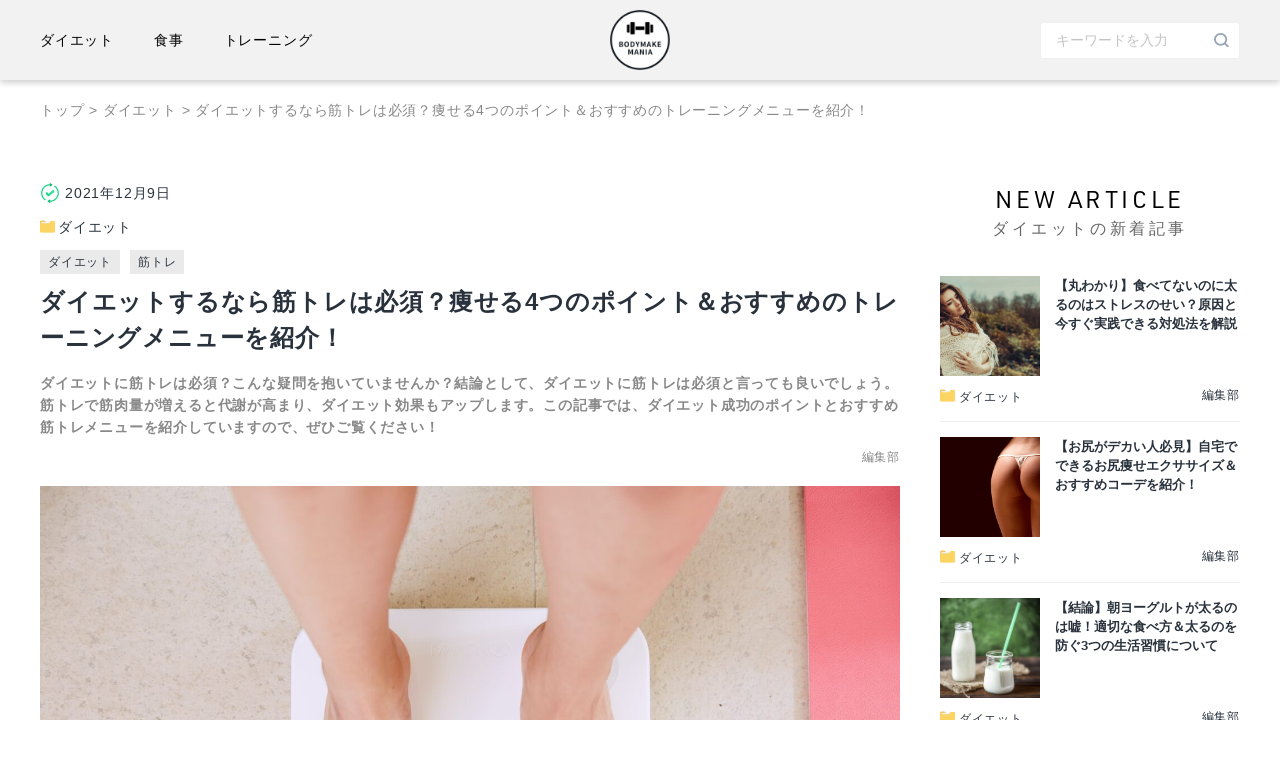

--- FILE ---
content_type: text/html; charset=UTF-8
request_url: https://media.retio-bodydesign.jp/diet-training/
body_size: 21491
content:
<!doctype html>
<html lang="ja"
	prefix="og: https://ogp.me/ns#" >
<head>
  <!-- Google Tag Manager -->
  <!-- <script>(function(w,d,s,l,i){w[l]=w[l]||[];w[l].push({'gtm.start':
  new Date().getTime(),event:'gtm.js'});var f=d.getElementsByTagName(s)[0],
  j=d.createElement(s),dl=l!='dataLayer'?'&l='+l:'';j.async=true;j.src=
  'https://www.googletagmanager.com/gtm.js?id='+i+dl+ '&gtm_auth=u1p3rV9aIg7GUDg1A7co1Q&gtm_preview=env-1&gtm_cookies_win=x';f.parentNode.insertBefore(j,f);
  })(window,document,'script','dataLayer','GTM-KLLL2KM');</script> -->
  <!-- End Google Tag Manager -->
  <script src="https://polyfill.io/v3/polyfill.min.js?features=default"></script>
	<meta charset="UTF-8">
	<meta name="viewport" content="width=device-width, initial-scale=1">
	<link rel="profile" href="https://gmpg.org/xfn/11">
  <link rel="stylesheet" href="https://cdnjs.cloudflare.com/ajax/libs/font-awesome/5.15.2/css/all.min.css" integrity="sha512-HK5fgLBL+xu6dm/Ii3z4xhlSUyZgTT9tuc/hSrtw6uzJOvgRr2a9jyxxT1ely+B+xFAmJKVSTbpM/CuL7qxO8w==" crossorigin="anonymous" />
  <link rel="stylesheet" href="https://cdnjs.cloudflare.com/ajax/libs/Swiper/7.2.0/swiper-bundle.css" integrity="sha512-blNStuTXAH9ZQGXnfUBp11D2aqRfiK/8pmAUpbNgTsjKgu6uha0S8Zp+aFlk+usVZ3jNzwHgkf5yxvPe3yBdyg==" crossorigin="anonymous" referrerpolicy="no-referrer" />
  <link rel="stylesheet" href="https://use.typekit.net/ycg2aqs.css">
  <script src="https://code.jquery.com/jquery-3.5.1.min.js" integrity="sha256-9/aliU8dGd2tb6OSsuzixeV4y/faTqgFtohetphbbj0=" crossorigin="anonymous"></script>
  <link rel="icon" href="https://media.retio-bodydesign.jp/wp-content/themes/training/images/favicon.ico">
  <link rel="apple-touch-icon" sizes="180x180" href="https://media.retio-bodydesign.jp/wp-content/themes/training/images/apple-touch-icon.png">
	<title>ダイエットするなら筋トレは必須？痩せる4つのポイント＆おすすめのトレーニングメニューを紹介！ - BODYMAKE MANIA </title>

		<!-- All in One SEO 4.1.5.3 -->
		<meta name="description" content="ダイエットに筋トレは必須？こんな疑問を抱いていませんか？結論として、ダイエットに筋トレは必須と言っても良いでしょう。筋トレで筋肉量が増えると代謝が高まり、ダイエット効果もアップします。この記事では、ダイエット成功のポイントとおすすめ筋トレメニューを紹介していますので、ぜひご覧ください！" />
		<meta name="robots" content="max-image-preview:large" />
		<link rel="canonical" href="https://media.retio-bodydesign.jp/diet-training/" />
		<meta property="og:locale" content="ja_JP" />
		<meta property="og:site_name" content="BODYMAKE MANIA - Just another WordPress site" />
		<meta property="og:type" content="article" />
		<meta property="og:title" content="ダイエットするなら筋トレは必須？痩せる4つのポイント＆おすすめのトレーニングメニューを紹介！ - BODYMAKE MANIA " />
		<meta property="og:description" content="ダイエットに筋トレは必須？こんな疑問を抱いていませんか？結論として、ダイエットに筋トレは必須と言っても良いでしょう。筋トレで筋肉量が増えると代謝が高まり、ダイエット効果もアップします。この記事では、ダイエット成功のポイントとおすすめ筋トレメニューを紹介していますので、ぜひご覧ください！" />
		<meta property="og:url" content="https://media.retio-bodydesign.jp/diet-training/" />
		<meta property="og:image" content="https://media.retio-bodydesign.jp/wp-content/uploads/2021/12/logo_sample.png" />
		<meta property="og:image:secure_url" content="https://media.retio-bodydesign.jp/wp-content/uploads/2021/12/logo_sample.png" />
		<meta property="article:published_time" content="2021-12-09T11:58:47+00:00" />
		<meta property="article:modified_time" content="2022-03-04T13:45:30+00:00" />
		<meta name="twitter:card" content="summary" />
		<meta name="twitter:domain" content="media.retio-bodydesign.jp" />
		<meta name="twitter:title" content="ダイエットするなら筋トレは必須？痩せる4つのポイント＆おすすめのトレーニングメニューを紹介！ - BODYMAKE MANIA " />
		<meta name="twitter:description" content="ダイエットに筋トレは必須？こんな疑問を抱いていませんか？結論として、ダイエットに筋トレは必須と言っても良いでしょう。筋トレで筋肉量が増えると代謝が高まり、ダイエット効果もアップします。この記事では、ダイエット成功のポイントとおすすめ筋トレメニューを紹介していますので、ぜひご覧ください！" />
		<meta name="twitter:image" content="https://media.retio-bodydesign.jp/wp-content/uploads/2021/12/logo_sample.png" />
		<script type="application/ld+json" class="aioseo-schema">
			{"@context":"https:\/\/schema.org","@graph":[{"@type":"WebSite","@id":"https:\/\/media.retio-bodydesign.jp\/#website","url":"https:\/\/media.retio-bodydesign.jp\/","name":"BODYMAKE MANIA","description":"Just another WordPress site","inLanguage":"ja","publisher":{"@id":"https:\/\/media.retio-bodydesign.jp\/#organization"}},{"@type":"Organization","@id":"https:\/\/media.retio-bodydesign.jp\/#organization","name":"training","url":"https:\/\/media.retio-bodydesign.jp\/","logo":{"@type":"ImageObject","@id":"https:\/\/media.retio-bodydesign.jp\/#organizationLogo","url":"https:\/\/media.retio-bodydesign.jp\/wp-content\/uploads\/2021\/12\/logo_sample.png","width":304,"height":304},"image":{"@id":"https:\/\/media.retio-bodydesign.jp\/#organizationLogo"}},{"@type":"BreadcrumbList","@id":"https:\/\/media.retio-bodydesign.jp\/diet-training\/#breadcrumblist","itemListElement":[{"@type":"ListItem","@id":"https:\/\/media.retio-bodydesign.jp\/#listItem","position":1,"item":{"@type":"WebPage","@id":"https:\/\/media.retio-bodydesign.jp\/","name":"\u30db\u30fc\u30e0","description":"Just another WordPress site","url":"https:\/\/media.retio-bodydesign.jp\/"},"nextItem":"https:\/\/media.retio-bodydesign.jp\/diet-training\/#listItem"},{"@type":"ListItem","@id":"https:\/\/media.retio-bodydesign.jp\/diet-training\/#listItem","position":2,"item":{"@type":"WebPage","@id":"https:\/\/media.retio-bodydesign.jp\/diet-training\/","name":"\u30c0\u30a4\u30a8\u30c3\u30c8\u3059\u308b\u306a\u3089\u7b4b\u30c8\u30ec\u306f\u5fc5\u9808\uff1f\u75e9\u305b\u308b4\u3064\u306e\u30dd\u30a4\u30f3\u30c8\uff06\u304a\u3059\u3059\u3081\u306e\u30c8\u30ec\u30fc\u30cb\u30f3\u30b0\u30e1\u30cb\u30e5\u30fc\u3092\u7d39\u4ecb\uff01","description":"\u30c0\u30a4\u30a8\u30c3\u30c8\u306b\u7b4b\u30c8\u30ec\u306f\u5fc5\u9808\uff1f\u3053\u3093\u306a\u7591\u554f\u3092\u62b1\u3044\u3066\u3044\u307e\u305b\u3093\u304b\uff1f\u7d50\u8ad6\u3068\u3057\u3066\u3001\u30c0\u30a4\u30a8\u30c3\u30c8\u306b\u7b4b\u30c8\u30ec\u306f\u5fc5\u9808\u3068\u8a00\u3063\u3066\u3082\u826f\u3044\u3067\u3057\u3087\u3046\u3002\u7b4b\u30c8\u30ec\u3067\u7b4b\u8089\u91cf\u304c\u5897\u3048\u308b\u3068\u4ee3\u8b1d\u304c\u9ad8\u307e\u308a\u3001\u30c0\u30a4\u30a8\u30c3\u30c8\u52b9\u679c\u3082\u30a2\u30c3\u30d7\u3057\u307e\u3059\u3002\u3053\u306e\u8a18\u4e8b\u3067\u306f\u3001\u30c0\u30a4\u30a8\u30c3\u30c8\u6210\u529f\u306e\u30dd\u30a4\u30f3\u30c8\u3068\u304a\u3059\u3059\u3081\u7b4b\u30c8\u30ec\u30e1\u30cb\u30e5\u30fc\u3092\u7d39\u4ecb\u3057\u3066\u3044\u307e\u3059\u306e\u3067\u3001\u305c\u3072\u3054\u89a7\u304f\u3060\u3055\u3044\uff01","url":"https:\/\/media.retio-bodydesign.jp\/diet-training\/"},"previousItem":"https:\/\/media.retio-bodydesign.jp\/#listItem"}]},{"@type":"Person","@id":"https:\/\/media.retio-bodydesign.jp\/author\/training-admin\/#author","url":"https:\/\/media.retio-bodydesign.jp\/author\/training-admin\/","name":"\u7de8\u96c6\u90e8","image":{"@type":"ImageObject","@id":"https:\/\/media.retio-bodydesign.jp\/diet-training\/#authorImage","url":"https:\/\/secure.gravatar.com\/avatar\/a6d1f704966b1773a45b03266af9a8fe2370838ee174a0a81d3cec8ba9b6ef29?s=96&d=mm&r=g","width":96,"height":96,"caption":"\u7de8\u96c6\u90e8"}},{"@type":"WebPage","@id":"https:\/\/media.retio-bodydesign.jp\/diet-training\/#webpage","url":"https:\/\/media.retio-bodydesign.jp\/diet-training\/","name":"\u30c0\u30a4\u30a8\u30c3\u30c8\u3059\u308b\u306a\u3089\u7b4b\u30c8\u30ec\u306f\u5fc5\u9808\uff1f\u75e9\u305b\u308b4\u3064\u306e\u30dd\u30a4\u30f3\u30c8\uff06\u304a\u3059\u3059\u3081\u306e\u30c8\u30ec\u30fc\u30cb\u30f3\u30b0\u30e1\u30cb\u30e5\u30fc\u3092\u7d39\u4ecb\uff01 - BODYMAKE MANIA","description":"\u30c0\u30a4\u30a8\u30c3\u30c8\u306b\u7b4b\u30c8\u30ec\u306f\u5fc5\u9808\uff1f\u3053\u3093\u306a\u7591\u554f\u3092\u62b1\u3044\u3066\u3044\u307e\u305b\u3093\u304b\uff1f\u7d50\u8ad6\u3068\u3057\u3066\u3001\u30c0\u30a4\u30a8\u30c3\u30c8\u306b\u7b4b\u30c8\u30ec\u306f\u5fc5\u9808\u3068\u8a00\u3063\u3066\u3082\u826f\u3044\u3067\u3057\u3087\u3046\u3002\u7b4b\u30c8\u30ec\u3067\u7b4b\u8089\u91cf\u304c\u5897\u3048\u308b\u3068\u4ee3\u8b1d\u304c\u9ad8\u307e\u308a\u3001\u30c0\u30a4\u30a8\u30c3\u30c8\u52b9\u679c\u3082\u30a2\u30c3\u30d7\u3057\u307e\u3059\u3002\u3053\u306e\u8a18\u4e8b\u3067\u306f\u3001\u30c0\u30a4\u30a8\u30c3\u30c8\u6210\u529f\u306e\u30dd\u30a4\u30f3\u30c8\u3068\u304a\u3059\u3059\u3081\u7b4b\u30c8\u30ec\u30e1\u30cb\u30e5\u30fc\u3092\u7d39\u4ecb\u3057\u3066\u3044\u307e\u3059\u306e\u3067\u3001\u305c\u3072\u3054\u89a7\u304f\u3060\u3055\u3044\uff01","inLanguage":"ja","isPartOf":{"@id":"https:\/\/media.retio-bodydesign.jp\/#website"},"breadcrumb":{"@id":"https:\/\/media.retio-bodydesign.jp\/diet-training\/#breadcrumblist"},"author":"https:\/\/media.retio-bodydesign.jp\/author\/training-admin\/#author","creator":"https:\/\/media.retio-bodydesign.jp\/author\/training-admin\/#author","image":{"@type":"ImageObject","@id":"https:\/\/media.retio-bodydesign.jp\/#mainImage","url":"https:\/\/media.retio-bodydesign.jp\/wp-content\/uploads\/2021\/12\/i-yunmai-5jctAMjz21A-unsplash.jpg","width":1920,"height":1280},"primaryImageOfPage":{"@id":"https:\/\/media.retio-bodydesign.jp\/diet-training\/#mainImage"},"datePublished":"2021-12-09T11:58:47+09:00","dateModified":"2022-03-04T13:45:30+09:00"},{"@type":"BlogPosting","@id":"https:\/\/media.retio-bodydesign.jp\/diet-training\/#blogposting","name":"\u30c0\u30a4\u30a8\u30c3\u30c8\u3059\u308b\u306a\u3089\u7b4b\u30c8\u30ec\u306f\u5fc5\u9808\uff1f\u75e9\u305b\u308b4\u3064\u306e\u30dd\u30a4\u30f3\u30c8\uff06\u304a\u3059\u3059\u3081\u306e\u30c8\u30ec\u30fc\u30cb\u30f3\u30b0\u30e1\u30cb\u30e5\u30fc\u3092\u7d39\u4ecb\uff01 - BODYMAKE MANIA","description":"\u30c0\u30a4\u30a8\u30c3\u30c8\u306b\u7b4b\u30c8\u30ec\u306f\u5fc5\u9808\uff1f\u3053\u3093\u306a\u7591\u554f\u3092\u62b1\u3044\u3066\u3044\u307e\u305b\u3093\u304b\uff1f\u7d50\u8ad6\u3068\u3057\u3066\u3001\u30c0\u30a4\u30a8\u30c3\u30c8\u306b\u7b4b\u30c8\u30ec\u306f\u5fc5\u9808\u3068\u8a00\u3063\u3066\u3082\u826f\u3044\u3067\u3057\u3087\u3046\u3002\u7b4b\u30c8\u30ec\u3067\u7b4b\u8089\u91cf\u304c\u5897\u3048\u308b\u3068\u4ee3\u8b1d\u304c\u9ad8\u307e\u308a\u3001\u30c0\u30a4\u30a8\u30c3\u30c8\u52b9\u679c\u3082\u30a2\u30c3\u30d7\u3057\u307e\u3059\u3002\u3053\u306e\u8a18\u4e8b\u3067\u306f\u3001\u30c0\u30a4\u30a8\u30c3\u30c8\u6210\u529f\u306e\u30dd\u30a4\u30f3\u30c8\u3068\u304a\u3059\u3059\u3081\u7b4b\u30c8\u30ec\u30e1\u30cb\u30e5\u30fc\u3092\u7d39\u4ecb\u3057\u3066\u3044\u307e\u3059\u306e\u3067\u3001\u305c\u3072\u3054\u89a7\u304f\u3060\u3055\u3044\uff01","inLanguage":"ja","headline":"\u30c0\u30a4\u30a8\u30c3\u30c8\u3059\u308b\u306a\u3089\u7b4b\u30c8\u30ec\u306f\u5fc5\u9808\uff1f\u75e9\u305b\u308b4\u3064\u306e\u30dd\u30a4\u30f3\u30c8\uff06\u304a\u3059\u3059\u3081\u306e\u30c8\u30ec\u30fc\u30cb\u30f3\u30b0\u30e1\u30cb\u30e5\u30fc\u3092\u7d39\u4ecb\uff01","author":{"@id":"https:\/\/media.retio-bodydesign.jp\/author\/training-admin\/#author"},"publisher":{"@id":"https:\/\/media.retio-bodydesign.jp\/#organization"},"datePublished":"2021-12-09T11:58:47+09:00","dateModified":"2022-03-04T13:45:30+09:00","articleSection":"\u30c0\u30a4\u30a8\u30c3\u30c8, \u30c0\u30a4\u30a8\u30c3\u30c8, \u7b4b\u30c8\u30ec","mainEntityOfPage":{"@id":"https:\/\/media.retio-bodydesign.jp\/diet-training\/#webpage"},"isPartOf":{"@id":"https:\/\/media.retio-bodydesign.jp\/diet-training\/#webpage"},"image":{"@type":"ImageObject","@id":"https:\/\/media.retio-bodydesign.jp\/#articleImage","url":"https:\/\/media.retio-bodydesign.jp\/wp-content\/uploads\/2021\/12\/i-yunmai-5jctAMjz21A-unsplash.jpg","width":1920,"height":1280}}]}
		</script>
		<!-- All in One SEO -->

<link rel="alternate" type="application/rss+xml" title="BODYMAKE MANIA &raquo; フィード" href="https://media.retio-bodydesign.jp/feed/" />
<link rel="alternate" type="application/rss+xml" title="BODYMAKE MANIA &raquo; コメントフィード" href="https://media.retio-bodydesign.jp/comments/feed/" />
<link rel="alternate" type="application/rss+xml" title="BODYMAKE MANIA &raquo; ダイエットするなら筋トレは必須？痩せる4つのポイント＆おすすめのトレーニングメニューを紹介！ のコメントのフィード" href="https://media.retio-bodydesign.jp/diet-training/feed/" />
<link rel="alternate" title="oEmbed (JSON)" type="application/json+oembed" href="https://media.retio-bodydesign.jp/wp-json/oembed/1.0/embed?url=https%3A%2F%2Fmedia.retio-bodydesign.jp%2Fdiet-training%2F" />
<link rel="alternate" title="oEmbed (XML)" type="text/xml+oembed" href="https://media.retio-bodydesign.jp/wp-json/oembed/1.0/embed?url=https%3A%2F%2Fmedia.retio-bodydesign.jp%2Fdiet-training%2F&#038;format=xml" />
		<!-- This site uses the Google Analytics by MonsterInsights plugin v8.10.0 - Using Analytics tracking - https://www.monsterinsights.com/ -->
		<!-- Note: MonsterInsights is not currently configured on this site. The site owner needs to authenticate with Google Analytics in the MonsterInsights settings panel. -->
					<!-- No UA code set -->
				<!-- / Google Analytics by MonsterInsights -->
		<style id='wp-img-auto-sizes-contain-inline-css'>
img:is([sizes=auto i],[sizes^="auto," i]){contain-intrinsic-size:3000px 1500px}
/*# sourceURL=wp-img-auto-sizes-contain-inline-css */
</style>
<style id='wp-emoji-styles-inline-css'>

	img.wp-smiley, img.emoji {
		display: inline !important;
		border: none !important;
		box-shadow: none !important;
		height: 1em !important;
		width: 1em !important;
		margin: 0 0.07em !important;
		vertical-align: -0.1em !important;
		background: none !important;
		padding: 0 !important;
	}
/*# sourceURL=wp-emoji-styles-inline-css */
</style>
<style id='wp-block-library-inline-css'>
:root{--wp-block-synced-color:#7a00df;--wp-block-synced-color--rgb:122,0,223;--wp-bound-block-color:var(--wp-block-synced-color);--wp-editor-canvas-background:#ddd;--wp-admin-theme-color:#007cba;--wp-admin-theme-color--rgb:0,124,186;--wp-admin-theme-color-darker-10:#006ba1;--wp-admin-theme-color-darker-10--rgb:0,107,160.5;--wp-admin-theme-color-darker-20:#005a87;--wp-admin-theme-color-darker-20--rgb:0,90,135;--wp-admin-border-width-focus:2px}@media (min-resolution:192dpi){:root{--wp-admin-border-width-focus:1.5px}}.wp-element-button{cursor:pointer}:root .has-very-light-gray-background-color{background-color:#eee}:root .has-very-dark-gray-background-color{background-color:#313131}:root .has-very-light-gray-color{color:#eee}:root .has-very-dark-gray-color{color:#313131}:root .has-vivid-green-cyan-to-vivid-cyan-blue-gradient-background{background:linear-gradient(135deg,#00d084,#0693e3)}:root .has-purple-crush-gradient-background{background:linear-gradient(135deg,#34e2e4,#4721fb 50%,#ab1dfe)}:root .has-hazy-dawn-gradient-background{background:linear-gradient(135deg,#faaca8,#dad0ec)}:root .has-subdued-olive-gradient-background{background:linear-gradient(135deg,#fafae1,#67a671)}:root .has-atomic-cream-gradient-background{background:linear-gradient(135deg,#fdd79a,#004a59)}:root .has-nightshade-gradient-background{background:linear-gradient(135deg,#330968,#31cdcf)}:root .has-midnight-gradient-background{background:linear-gradient(135deg,#020381,#2874fc)}:root{--wp--preset--font-size--normal:16px;--wp--preset--font-size--huge:42px}.has-regular-font-size{font-size:1em}.has-larger-font-size{font-size:2.625em}.has-normal-font-size{font-size:var(--wp--preset--font-size--normal)}.has-huge-font-size{font-size:var(--wp--preset--font-size--huge)}.has-text-align-center{text-align:center}.has-text-align-left{text-align:left}.has-text-align-right{text-align:right}.has-fit-text{white-space:nowrap!important}#end-resizable-editor-section{display:none}.aligncenter{clear:both}.items-justified-left{justify-content:flex-start}.items-justified-center{justify-content:center}.items-justified-right{justify-content:flex-end}.items-justified-space-between{justify-content:space-between}.screen-reader-text{border:0;clip-path:inset(50%);height:1px;margin:-1px;overflow:hidden;padding:0;position:absolute;width:1px;word-wrap:normal!important}.screen-reader-text:focus{background-color:#ddd;clip-path:none;color:#444;display:block;font-size:1em;height:auto;left:5px;line-height:normal;padding:15px 23px 14px;text-decoration:none;top:5px;width:auto;z-index:100000}html :where(.has-border-color){border-style:solid}html :where([style*=border-top-color]){border-top-style:solid}html :where([style*=border-right-color]){border-right-style:solid}html :where([style*=border-bottom-color]){border-bottom-style:solid}html :where([style*=border-left-color]){border-left-style:solid}html :where([style*=border-width]){border-style:solid}html :where([style*=border-top-width]){border-top-style:solid}html :where([style*=border-right-width]){border-right-style:solid}html :where([style*=border-bottom-width]){border-bottom-style:solid}html :where([style*=border-left-width]){border-left-style:solid}html :where(img[class*=wp-image-]){height:auto;max-width:100%}:where(figure){margin:0 0 1em}html :where(.is-position-sticky){--wp-admin--admin-bar--position-offset:var(--wp-admin--admin-bar--height,0px)}@media screen and (max-width:600px){html :where(.is-position-sticky){--wp-admin--admin-bar--position-offset:0px}}

/*# sourceURL=wp-block-library-inline-css */
</style><style id='wp-block-categories-inline-css'>
.wp-block-categories{box-sizing:border-box}.wp-block-categories.alignleft{margin-right:2em}.wp-block-categories.alignright{margin-left:2em}.wp-block-categories.wp-block-categories-dropdown.aligncenter{text-align:center}.wp-block-categories .wp-block-categories__label{display:block;width:100%}
/*# sourceURL=https://media.retio-bodydesign.jp/wp-includes/blocks/categories/style.min.css */
</style>
<style id='global-styles-inline-css'>
:root{--wp--preset--aspect-ratio--square: 1;--wp--preset--aspect-ratio--4-3: 4/3;--wp--preset--aspect-ratio--3-4: 3/4;--wp--preset--aspect-ratio--3-2: 3/2;--wp--preset--aspect-ratio--2-3: 2/3;--wp--preset--aspect-ratio--16-9: 16/9;--wp--preset--aspect-ratio--9-16: 9/16;--wp--preset--color--black: #000000;--wp--preset--color--cyan-bluish-gray: #abb8c3;--wp--preset--color--white: #ffffff;--wp--preset--color--pale-pink: #f78da7;--wp--preset--color--vivid-red: #cf2e2e;--wp--preset--color--luminous-vivid-orange: #ff6900;--wp--preset--color--luminous-vivid-amber: #fcb900;--wp--preset--color--light-green-cyan: #7bdcb5;--wp--preset--color--vivid-green-cyan: #00d084;--wp--preset--color--pale-cyan-blue: #8ed1fc;--wp--preset--color--vivid-cyan-blue: #0693e3;--wp--preset--color--vivid-purple: #9b51e0;--wp--preset--gradient--vivid-cyan-blue-to-vivid-purple: linear-gradient(135deg,rgb(6,147,227) 0%,rgb(155,81,224) 100%);--wp--preset--gradient--light-green-cyan-to-vivid-green-cyan: linear-gradient(135deg,rgb(122,220,180) 0%,rgb(0,208,130) 100%);--wp--preset--gradient--luminous-vivid-amber-to-luminous-vivid-orange: linear-gradient(135deg,rgb(252,185,0) 0%,rgb(255,105,0) 100%);--wp--preset--gradient--luminous-vivid-orange-to-vivid-red: linear-gradient(135deg,rgb(255,105,0) 0%,rgb(207,46,46) 100%);--wp--preset--gradient--very-light-gray-to-cyan-bluish-gray: linear-gradient(135deg,rgb(238,238,238) 0%,rgb(169,184,195) 100%);--wp--preset--gradient--cool-to-warm-spectrum: linear-gradient(135deg,rgb(74,234,220) 0%,rgb(151,120,209) 20%,rgb(207,42,186) 40%,rgb(238,44,130) 60%,rgb(251,105,98) 80%,rgb(254,248,76) 100%);--wp--preset--gradient--blush-light-purple: linear-gradient(135deg,rgb(255,206,236) 0%,rgb(152,150,240) 100%);--wp--preset--gradient--blush-bordeaux: linear-gradient(135deg,rgb(254,205,165) 0%,rgb(254,45,45) 50%,rgb(107,0,62) 100%);--wp--preset--gradient--luminous-dusk: linear-gradient(135deg,rgb(255,203,112) 0%,rgb(199,81,192) 50%,rgb(65,88,208) 100%);--wp--preset--gradient--pale-ocean: linear-gradient(135deg,rgb(255,245,203) 0%,rgb(182,227,212) 50%,rgb(51,167,181) 100%);--wp--preset--gradient--electric-grass: linear-gradient(135deg,rgb(202,248,128) 0%,rgb(113,206,126) 100%);--wp--preset--gradient--midnight: linear-gradient(135deg,rgb(2,3,129) 0%,rgb(40,116,252) 100%);--wp--preset--font-size--small: 13px;--wp--preset--font-size--medium: 20px;--wp--preset--font-size--large: 36px;--wp--preset--font-size--x-large: 42px;--wp--preset--spacing--20: 0.44rem;--wp--preset--spacing--30: 0.67rem;--wp--preset--spacing--40: 1rem;--wp--preset--spacing--50: 1.5rem;--wp--preset--spacing--60: 2.25rem;--wp--preset--spacing--70: 3.38rem;--wp--preset--spacing--80: 5.06rem;--wp--preset--shadow--natural: 6px 6px 9px rgba(0, 0, 0, 0.2);--wp--preset--shadow--deep: 12px 12px 50px rgba(0, 0, 0, 0.4);--wp--preset--shadow--sharp: 6px 6px 0px rgba(0, 0, 0, 0.2);--wp--preset--shadow--outlined: 6px 6px 0px -3px rgb(255, 255, 255), 6px 6px rgb(0, 0, 0);--wp--preset--shadow--crisp: 6px 6px 0px rgb(0, 0, 0);}:where(.is-layout-flex){gap: 0.5em;}:where(.is-layout-grid){gap: 0.5em;}body .is-layout-flex{display: flex;}.is-layout-flex{flex-wrap: wrap;align-items: center;}.is-layout-flex > :is(*, div){margin: 0;}body .is-layout-grid{display: grid;}.is-layout-grid > :is(*, div){margin: 0;}:where(.wp-block-columns.is-layout-flex){gap: 2em;}:where(.wp-block-columns.is-layout-grid){gap: 2em;}:where(.wp-block-post-template.is-layout-flex){gap: 1.25em;}:where(.wp-block-post-template.is-layout-grid){gap: 1.25em;}.has-black-color{color: var(--wp--preset--color--black) !important;}.has-cyan-bluish-gray-color{color: var(--wp--preset--color--cyan-bluish-gray) !important;}.has-white-color{color: var(--wp--preset--color--white) !important;}.has-pale-pink-color{color: var(--wp--preset--color--pale-pink) !important;}.has-vivid-red-color{color: var(--wp--preset--color--vivid-red) !important;}.has-luminous-vivid-orange-color{color: var(--wp--preset--color--luminous-vivid-orange) !important;}.has-luminous-vivid-amber-color{color: var(--wp--preset--color--luminous-vivid-amber) !important;}.has-light-green-cyan-color{color: var(--wp--preset--color--light-green-cyan) !important;}.has-vivid-green-cyan-color{color: var(--wp--preset--color--vivid-green-cyan) !important;}.has-pale-cyan-blue-color{color: var(--wp--preset--color--pale-cyan-blue) !important;}.has-vivid-cyan-blue-color{color: var(--wp--preset--color--vivid-cyan-blue) !important;}.has-vivid-purple-color{color: var(--wp--preset--color--vivid-purple) !important;}.has-black-background-color{background-color: var(--wp--preset--color--black) !important;}.has-cyan-bluish-gray-background-color{background-color: var(--wp--preset--color--cyan-bluish-gray) !important;}.has-white-background-color{background-color: var(--wp--preset--color--white) !important;}.has-pale-pink-background-color{background-color: var(--wp--preset--color--pale-pink) !important;}.has-vivid-red-background-color{background-color: var(--wp--preset--color--vivid-red) !important;}.has-luminous-vivid-orange-background-color{background-color: var(--wp--preset--color--luminous-vivid-orange) !important;}.has-luminous-vivid-amber-background-color{background-color: var(--wp--preset--color--luminous-vivid-amber) !important;}.has-light-green-cyan-background-color{background-color: var(--wp--preset--color--light-green-cyan) !important;}.has-vivid-green-cyan-background-color{background-color: var(--wp--preset--color--vivid-green-cyan) !important;}.has-pale-cyan-blue-background-color{background-color: var(--wp--preset--color--pale-cyan-blue) !important;}.has-vivid-cyan-blue-background-color{background-color: var(--wp--preset--color--vivid-cyan-blue) !important;}.has-vivid-purple-background-color{background-color: var(--wp--preset--color--vivid-purple) !important;}.has-black-border-color{border-color: var(--wp--preset--color--black) !important;}.has-cyan-bluish-gray-border-color{border-color: var(--wp--preset--color--cyan-bluish-gray) !important;}.has-white-border-color{border-color: var(--wp--preset--color--white) !important;}.has-pale-pink-border-color{border-color: var(--wp--preset--color--pale-pink) !important;}.has-vivid-red-border-color{border-color: var(--wp--preset--color--vivid-red) !important;}.has-luminous-vivid-orange-border-color{border-color: var(--wp--preset--color--luminous-vivid-orange) !important;}.has-luminous-vivid-amber-border-color{border-color: var(--wp--preset--color--luminous-vivid-amber) !important;}.has-light-green-cyan-border-color{border-color: var(--wp--preset--color--light-green-cyan) !important;}.has-vivid-green-cyan-border-color{border-color: var(--wp--preset--color--vivid-green-cyan) !important;}.has-pale-cyan-blue-border-color{border-color: var(--wp--preset--color--pale-cyan-blue) !important;}.has-vivid-cyan-blue-border-color{border-color: var(--wp--preset--color--vivid-cyan-blue) !important;}.has-vivid-purple-border-color{border-color: var(--wp--preset--color--vivid-purple) !important;}.has-vivid-cyan-blue-to-vivid-purple-gradient-background{background: var(--wp--preset--gradient--vivid-cyan-blue-to-vivid-purple) !important;}.has-light-green-cyan-to-vivid-green-cyan-gradient-background{background: var(--wp--preset--gradient--light-green-cyan-to-vivid-green-cyan) !important;}.has-luminous-vivid-amber-to-luminous-vivid-orange-gradient-background{background: var(--wp--preset--gradient--luminous-vivid-amber-to-luminous-vivid-orange) !important;}.has-luminous-vivid-orange-to-vivid-red-gradient-background{background: var(--wp--preset--gradient--luminous-vivid-orange-to-vivid-red) !important;}.has-very-light-gray-to-cyan-bluish-gray-gradient-background{background: var(--wp--preset--gradient--very-light-gray-to-cyan-bluish-gray) !important;}.has-cool-to-warm-spectrum-gradient-background{background: var(--wp--preset--gradient--cool-to-warm-spectrum) !important;}.has-blush-light-purple-gradient-background{background: var(--wp--preset--gradient--blush-light-purple) !important;}.has-blush-bordeaux-gradient-background{background: var(--wp--preset--gradient--blush-bordeaux) !important;}.has-luminous-dusk-gradient-background{background: var(--wp--preset--gradient--luminous-dusk) !important;}.has-pale-ocean-gradient-background{background: var(--wp--preset--gradient--pale-ocean) !important;}.has-electric-grass-gradient-background{background: var(--wp--preset--gradient--electric-grass) !important;}.has-midnight-gradient-background{background: var(--wp--preset--gradient--midnight) !important;}.has-small-font-size{font-size: var(--wp--preset--font-size--small) !important;}.has-medium-font-size{font-size: var(--wp--preset--font-size--medium) !important;}.has-large-font-size{font-size: var(--wp--preset--font-size--large) !important;}.has-x-large-font-size{font-size: var(--wp--preset--font-size--x-large) !important;}
/*# sourceURL=global-styles-inline-css */
</style>

<style id='classic-theme-styles-inline-css'>
/*! This file is auto-generated */
.wp-block-button__link{color:#fff;background-color:#32373c;border-radius:9999px;box-shadow:none;text-decoration:none;padding:calc(.667em + 2px) calc(1.333em + 2px);font-size:1.125em}.wp-block-file__button{background:#32373c;color:#fff;text-decoration:none}
/*# sourceURL=/wp-includes/css/classic-themes.min.css */
</style>
<link rel='stylesheet' id='wordpress-popular-posts-css-css' href='https://media.retio-bodydesign.jp/wp-content/plugins/wordpress-popular-posts/assets/css/wpp.css?ver=5.5.0' media='all' />
<link rel='stylesheet' id='training-style-css' href='https://media.retio-bodydesign.jp/wp-content/themes/training/style.css?ver=1.0.0' media='all' />
<link rel='stylesheet' id='training-custom-css' href='https://media.retio-bodydesign.jp/wp-content/themes/training/sass/style.min.css?ver=1.0.0' media='all' />
<script id="wpp-json" type="application/json">
{"sampling_active":0,"sampling_rate":100,"ajax_url":"https:\/\/media.retio-bodydesign.jp\/wp-json\/wordpress-popular-posts\/v1\/popular-posts","api_url":"https:\/\/media.retio-bodydesign.jp\/wp-json\/wordpress-popular-posts","ID":207,"token":"d94c9e1edf","lang":0,"debug":0}
//# sourceURL=wpp-json
</script>
<script src="https://media.retio-bodydesign.jp/wp-content/plugins/wordpress-popular-posts/assets/js/wpp.min.js?ver=5.5.0" id="wpp-js-js"></script>
<link rel="https://api.w.org/" href="https://media.retio-bodydesign.jp/wp-json/" /><link rel="alternate" title="JSON" type="application/json" href="https://media.retio-bodydesign.jp/wp-json/wp/v2/posts/207" /><link rel="EditURI" type="application/rsd+xml" title="RSD" href="https://media.retio-bodydesign.jp/xmlrpc.php?rsd" />
<meta name="generator" content="WordPress 6.9" />
<link rel='shortlink' href='https://media.retio-bodydesign.jp/?p=207' />
        <style>
            @-webkit-keyframes bgslide {
                from {
                    background-position-x: 0;
                }
                to {
                    background-position-x: -200%;
                }
            }

            @keyframes bgslide {
                    from {
                        background-position-x: 0;
                    }
                    to {
                        background-position-x: -200%;
                    }
            }

            .wpp-widget-placeholder {
                margin: 0 auto;
                width: 60px;
                height: 3px;
                background: #dd3737;
                background: -webkit-gradient(linear, left top, right top, from(#dd3737), color-stop(10%, #571313), to(#dd3737));
                background: linear-gradient(90deg, #dd3737 0%, #571313 10%, #dd3737 100%);
                background-size: 200% auto;
                border-radius: 3px;
                -webkit-animation: bgslide 1s infinite linear;
                animation: bgslide 1s infinite linear;
            }
        </style>
        <link rel="pingback" href="https://media.retio-bodydesign.jp/xmlrpc.php"><link rel="icon" href="https://media.retio-bodydesign.jp/wp-content/uploads/2021/12/logo_sample-120x120.jpg" sizes="32x32" />
<link rel="icon" href="https://media.retio-bodydesign.jp/wp-content/uploads/2021/12/logo_sample-300x300.jpg" sizes="192x192" />
<link rel="apple-touch-icon" href="https://media.retio-bodydesign.jp/wp-content/uploads/2021/12/logo_sample-300x300.jpg" />
<meta name="msapplication-TileImage" content="https://media.retio-bodydesign.jp/wp-content/uploads/2021/12/logo_sample-300x300.jpg" />
		<style id="wp-custom-css">
			table th, table td{
border-color: #000000; border: 1px solid;
}		</style>
			
	<!-- Global site tag (gtag.js) - Google Analytics -->
<script async src="https://www.googletagmanager.com/gtag/js?id=G-3WFK6F5KRC"></script>
<script>
  window.dataLayer = window.dataLayer || [];
  function gtag(){dataLayer.push(arguments);}
  gtag('js', new Date());

  gtag('config', 'G-3WFK6F5KRC');
</script>
	
<link rel='stylesheet' id='yarppRelatedCss-css' href='https://media.retio-bodydesign.jp/wp-content/plugins/yet-another-related-posts-plugin/style/related.css?ver=5.27.8' media='all' />
</head>
<body class="wp-singular post-template-default single single-post postid-207 single-format-standard wp-custom-logo wp-theme-training">
<!-- Google Tag Manager (noscript) -->
<!-- <noscript><iframe src="https://www.googletagmanager.com/ns.html?id=GTM-KLLL2KM&gtm_auth=u1p3rV9aIg7GUDg1A7co1Q&gtm_preview=env-1&gtm_cookies_win=x"
height="0" width="0" style="display:none;visibility:hidden"></iframe></noscript> -->
<!-- End Google Tag Manager (noscript) -->
<div id="page" class="site">
	<a class="skip-link screen-reader-text" href="#primary">Skip to content</a>
    <header id="masthead" class="site-header">
      <div class="site-header__site-branding">

        <nav id="site-navigation" class="main-navigation">
          <button class="menu-toggle" aria-controls="primary-menu" aria-expanded="false">
            <span class="toggle-inner">
              <span class="toggle-icon">
                <span></span>
                <span></span>
                <span></span>
                <!-- <span>Menu</span>
                <span class="sp">Close</span> -->
              </span>
            </span>
          </button>
          <ul class="header-menu">
                          
                                            <li class="basemenu"><a href="https://media.retio-bodydesign.jp/category/%e3%83%80%e3%82%a4%e3%82%a8%e3%83%83%e3%83%88/">ダイエット</a></li>
                                              <li class="basemenu"><a href="https://media.retio-bodydesign.jp/category/%e9%a3%9f%e4%ba%8b/">食事</a></li>
                                              <li class="basemenu"><a href="https://media.retio-bodydesign.jp/category/%e3%83%88%e3%83%ac%e3%83%bc%e3%83%8b%e3%83%b3%e3%82%b0/">トレーニング</a></li>
                                                      
            
            <!-- <li class="nav-button__contact line"><a class="underline-none" href="https://media.retio-bodydesign.jp/recruit">採用情報</a></li>
            <li class="nav-button__contact bg"><a class="underline-none" href="https://media.retio-bodydesign.jp/contact/">お問い合わせ</a></li> -->
          </ul>
        </nav><!-- #site-navigation -->
        
                  <div class="site-header__site-title">
            <a href="https://media.retio-bodydesign.jp/" class="custom-logo-link" rel="home"><img width="304" height="304" src="https://media.retio-bodydesign.jp/wp-content/uploads/2021/12/logo_sample.png" class="custom-logo" alt="BODYMAKE MANIA" decoding="async" fetchpriority="high" srcset="https://media.retio-bodydesign.jp/wp-content/uploads/2021/12/logo_sample.png 304w, https://media.retio-bodydesign.jp/wp-content/uploads/2021/12/logo_sample-300x300.png 300w, https://media.retio-bodydesign.jp/wp-content/uploads/2021/12/logo_sample-150x150.png 150w, https://media.retio-bodydesign.jp/wp-content/uploads/2021/12/logo_sample-120x120.png 120w" sizes="(max-width: 304px) 100vw, 304px" /></a> 
          </div>
          
        <div class="header-search-form"><form id="search_form" action="https://media.retio-bodydesign.jp" method="get">
    <input id="s-box" name="s" type="text" placeholder="キーワードを入力"/>
    <button type="submit" id="s-btn-area"><div id="s-btn"><img src="https://media.retio-bodydesign.jp/wp-content/themes/training/images/common/search.svg"></a></div></button>
</form></div>

        
        <!-- <ul class="header-sns">
          <li><a href="#" target="_blank"><img src="https://media.retio-bodydesign.jp/wp-content/themes/training/images/common/sns-instagram.svg"></a></li>
          <li><a href="#" target="_blank"><img src="https://media.retio-bodydesign.jp/wp-content/themes/training/images/common/sns-twitter.svg"></a></li>
          <li><a href="#" target="_blank"><img src="https://media.retio-bodydesign.jp/wp-content/themes/training/images/common/sns-facebook.svg"></a></li>
        </ul> -->
      </div><!-- .site-branding -->
    </header><!-- #masthead --><div id="breadcrumb"><ul><li><a href="https://media.retio-bodydesign.jp"><span>トップ</span></a></li><li><a href="https://media.retio-bodydesign.jp/category/%e3%83%80%e3%82%a4%e3%82%a8%e3%83%83%e3%83%88/"><span>ダイエット</span></a></li><li><span>ダイエットするなら筋トレは必須？痩せる4つのポイント＆おすすめのトレーニングメニューを紹介！</span></li></ul></div><div class="content-wrap">
	<main id="primary" class="site-main">

		
<article id="post-207" class="post-207 post type-post status-publish format-standard has-post-thumbnail hentry category-5 tag-9 tag-21">
	<header class="entry-header">
    <div class="entry-meta">
              <span class="posted-on"><a href="https://media.retio-bodydesign.jp/diet-training/" rel="bookmark"><time class="entry-date published updated" datetime="2021-12-09T20:58:47+09:00">2021年12月9日</time></a></span>            <span class="cat-links"><a href="https://media.retio-bodydesign.jp/category/%e3%83%80%e3%82%a4%e3%82%a8%e3%83%83%e3%83%88/" rel="category tag">ダイエット</a></span><span class="tags-links"><a href="https://media.retio-bodydesign.jp/tag/%e3%83%80%e3%82%a4%e3%82%a8%e3%83%83%e3%83%88/" rel="tag">ダイエット</a><a href="https://media.retio-bodydesign.jp/tag/%e7%ad%8b%e3%83%88%e3%83%ac/" rel="tag">筋トレ</a></span>    </div><!-- .entry-meta -->
		<h1 class="entry-title">ダイエットするなら筋トレは必須？痩せる4つのポイント＆おすすめのトレーニングメニューを紹介！</h1><div class="post-description">ダイエットに筋トレは必須？こんな疑問を抱いていませんか？結論として、ダイエットに筋トレは必須と言っても良いでしょう。筋トレで筋肉量が増えると代謝が高まり、ダイエット効果もアップします。この記事では、ダイエット成功のポイントとおすすめ筋トレメニューを紹介していますので、ぜひご覧ください！</div><div class="author-wrap"> <span class="author vcard"><a class="url fn n" href="https://media.retio-bodydesign.jp/author/training-admin/">編集部</a></span></div>	</header><!-- .entry-header -->

	
			<div class="post-thumbnail">
				<img width="1568" height="1045" src="https://media.retio-bodydesign.jp/wp-content/uploads/2021/12/i-yunmai-5jctAMjz21A-unsplash-1568x1045.jpg" class="attachment-post-thumbnail size-post-thumbnail wp-post-image" alt="" decoding="async" srcset="https://media.retio-bodydesign.jp/wp-content/uploads/2021/12/i-yunmai-5jctAMjz21A-unsplash-1568x1045.jpg 1568w, https://media.retio-bodydesign.jp/wp-content/uploads/2021/12/i-yunmai-5jctAMjz21A-unsplash-300x200.jpg 300w, https://media.retio-bodydesign.jp/wp-content/uploads/2021/12/i-yunmai-5jctAMjz21A-unsplash-1024x683.jpg 1024w, https://media.retio-bodydesign.jp/wp-content/uploads/2021/12/i-yunmai-5jctAMjz21A-unsplash-768x512.jpg 768w, https://media.retio-bodydesign.jp/wp-content/uploads/2021/12/i-yunmai-5jctAMjz21A-unsplash-1536x1024.jpg 1536w, https://media.retio-bodydesign.jp/wp-content/uploads/2021/12/i-yunmai-5jctAMjz21A-unsplash.jpg 1920w" sizes="(max-width: 1568px) 100vw, 1568px" />			</div><!-- .post-thumbnail -->

		
	<ul class="socialBtn">
	<li><a class="facebook icon-facebook" href="//www.facebook.com/sharer.php?u=https%3A%2F%2Fmedia.retio-bodydesign.jp%2Fdiet-training%2F&t=%E3%83%80%E3%82%A4%E3%82%A8%E3%83%83%E3%83%88%E3%81%99%E3%82%8B%E3%81%AA%E3%82%89%E7%AD%8B%E3%83%88%E3%83%AC%E3%81%AF%E5%BF%85%E9%A0%88%EF%BC%9F%E7%97%A9%E3%81%9B%E3%82%8B4%E3%81%A4%E3%81%AE%E3%83%9D%E3%82%A4%E3%83%B3%E3%83%88%EF%BC%86%E3%81%8A%E3%81%99%E3%81%99%E3%82%81%E3%81%AE%E3%83%88%E3%83%AC%E3%83%BC%E3%83%8B%E3%83%B3%E3%82%B0%E3%83%A1%E3%83%8B%E3%83%A5%E3%83%BC%E3%82%92%E7%B4%B9%E4%BB%8B%EF%BC%81" target="_blank" title="facebookでシェアする"><img src="https://media.retio-bodydesign.jp/wp-content/themes/training/images/single/logo-facebook.svg"></a></li>
  <li><a class="twitter icon-twitter" href="//twitter.com/intent/tweet?text=%E3%83%80%E3%82%A4%E3%82%A8%E3%83%83%E3%83%88%E3%81%99%E3%82%8B%E3%81%AA%E3%82%89%E7%AD%8B%E3%83%88%E3%83%AC%E3%81%AF%E5%BF%85%E9%A0%88%EF%BC%9F%E7%97%A9%E3%81%9B%E3%82%8B4%E3%81%A4%E3%81%AE%E3%83%9D%E3%82%A4%E3%83%B3%E3%83%88%EF%BC%86%E3%81%8A%E3%81%99%E3%81%99%E3%82%81%E3%81%AE%E3%83%88%E3%83%AC%E3%83%BC%E3%83%8B%E3%83%B3%E3%82%B0%E3%83%A1%E3%83%8B%E3%83%A5%E3%83%BC%E3%82%92%E7%B4%B9%E4%BB%8B%EF%BC%81&https%3A%2F%2Fmedia.retio-bodydesign.jp%2Fdiet-training%2F&url=https%3A%2F%2Fmedia.retio-bodydesign.jp%2Fdiet-training%2F" target="_blank" title="Twitterでシェアする"><img src="https://media.retio-bodydesign.jp/wp-content/themes/training/images/single/logo-twitter.svg"></a></li>
  <li><a class="line icon-line" href="//timeline.line.me/social-plugin/share?url=https%3A%2F%2Fmedia.retio-bodydesign.jp%2Fdiet-training%2F" target="_blank" title="LINEでシェアする"><img src="https://media.retio-bodydesign.jp/wp-content/themes/training/images/single/logo-line.svg"></a></li>
	<li><a class="hatena icon-hatena" href="//b.hatena.ne.jp/add?mode=confirm&url=https%3A%2F%2Fmedia.retio-bodydesign.jp%2Fdiet-training%2F&title=%E3%83%80%E3%82%A4%E3%82%A8%E3%83%83%E3%83%88%E3%81%99%E3%82%8B%E3%81%AA%E3%82%89%E7%AD%8B%E3%83%88%E3%83%AC%E3%81%AF%E5%BF%85%E9%A0%88%EF%BC%9F%E7%97%A9%E3%81%9B%E3%82%8B4%E3%81%A4%E3%81%AE%E3%83%9D%E3%82%A4%E3%83%B3%E3%83%88%EF%BC%86%E3%81%8A%E3%81%99%E3%81%99%E3%82%81%E3%81%AE%E3%83%88%E3%83%AC%E3%83%BC%E3%83%8B%E3%83%B3%E3%82%B0%E3%83%A1%E3%83%8B%E3%83%A5%E3%83%BC%E3%82%92%E7%B4%B9%E4%BB%8B%EF%BC%81" target="_blank" data-hatena-bookmark-title="https://media.retio-bodydesign.jp/diet-training/" title="このエントリーをはてなブックマークに追加する"><img src="https://media.retio-bodydesign.jp/wp-content/themes/training/images/single/logo-hatena.svg"></a></li>
</ul>
	<div class="entry-content">
		<p>「ダイエットに筋トレは必須？」<br />
「筋トレにはダイエット効果がある？」<br />
「痩せるにはどんなトレーニングが効果的？」</p>
<p>こんな疑問を抱いていないでしょうか？</p>
<p>筋トレをするとなぜ痩せるのか、よく理解していない人も多いと思います。</p>
<p><span style="background-color: #ffff99;">結論から言うと、<strong>ダイエットするなら筋トレは必須</strong>といっても良いでしょう。</span></p>
<p>筋トレをすることで筋肉量が増え、基礎代謝の向上やカロリー消費により、ダイエット効果が格段に高まるからです。</p>
<p>この記事では、筋トレでダイエットしたい人のために、以下の内容をまとめました。</p>
<ul>
<li>筋トレをすると痩せる理由</li>
<li>ダイエットを成功させるポイント</li>
<li>おすすめの筋トレメニュー</li>
<li>筋トレをするときの注意点</li>
</ul>
<p>この記事を読めば、筋トレ初心者でもスリムなボディを手に入れられるはず。ぜひ最後までご覧ください！</p>
<h2>筋トレはダイエットに超効果的！筋トレで痩せる理由について解説</h2>
<p><img decoding="async" class="alignnone size-full wp-image-185" src="https://media.retio-bodydesign.jp/wp-content/uploads/2021/12/dan-burton-WW4sZOuolc0-unsplash.jpg" alt="" width="1920" height="1280" srcset="https://media.retio-bodydesign.jp/wp-content/uploads/2021/12/dan-burton-WW4sZOuolc0-unsplash.jpg 1920w, https://media.retio-bodydesign.jp/wp-content/uploads/2021/12/dan-burton-WW4sZOuolc0-unsplash-300x200.jpg 300w, https://media.retio-bodydesign.jp/wp-content/uploads/2021/12/dan-burton-WW4sZOuolc0-unsplash-1024x683.jpg 1024w, https://media.retio-bodydesign.jp/wp-content/uploads/2021/12/dan-burton-WW4sZOuolc0-unsplash-768x512.jpg 768w, https://media.retio-bodydesign.jp/wp-content/uploads/2021/12/dan-burton-WW4sZOuolc0-unsplash-1536x1024.jpg 1536w, https://media.retio-bodydesign.jp/wp-content/uploads/2021/12/dan-burton-WW4sZOuolc0-unsplash-1568x1045.jpg 1568w" sizes="(max-width: 1920px) 100vw, 1920px" /></p>
<p>筋トレでダイエットをする前に、痩せる理由を知っておきましょう。</p>
<p>筋トレで痩せる理屈を知らないと、効率的なトレーニングはできないからです。</p>
<p>筋トレで痩せる理由は、主に以下の2つです。</p>
<ul>
<li>筋肉が増えて基礎代謝が上がる</li>
<li>トレーニングでカロリー消費できる</li>
</ul>
<p>それぞれ順番に解説していきます。</p>
<h3>筋肉が増えて基礎代謝が上がる</h3>
<p><span style="background-color: #ffff99;">筋トレで痩せる理由の1つ目は、<strong>基礎代謝が上がるから</strong>です。</span></p>
<p>筋トレをすると筋肉量が増え、そのぶん基礎代謝が上がるので痩せやすい体になります。</p>
<p>基礎代謝とは、生きているだけで消費しているカロリーのことです。</p>
<p>基礎代謝が高いと、1日当たりの消費カロリーが増え、結果的に痩せやすくなります。</p>
<p>筋肉は体のエネルギー消費量の22%を占めているので、筋肉量を増やすことはダイエットにおいて非常に効果的だといえるでしょう。（参考：<a href="https://www.e-healthnet.mhlw.go.jp/information/exercise/s-02-004.html?_ga=2.38971941.768120748.1627132860-945220835.1627132860">厚生労働省e-ヘルスネット</a>）</p>
<p>筋トレをすると痩せるのは、筋肉量が増えて基礎代謝が高まるからです。</p>
<h3>トレーニングでカロリー消費できる</h3>
<p><span style="background-color: #ffff99;">筋トレで痩せる理由の2つ目は、<strong>カロリー消費できるから</strong>です。</span></p>
<p>当然ですが、筋トレを行うことによってカロリーを消費できます。</p>
<p>筋トレで消費するカロリー量は、Metsを使うことで簡単にわかります。</p>
<p>Metsとは、静止時のエネルギー消費を1としたときの活動エネルギー量の単位で、主なトレーニングのMetsをまとめると以下の通りです。</p>
<table width="602">
<tbody>
<tr>
<td>トレーニング</td>
<td>内容</td>
<td>METs</td>
</tr>
<tr>
<td>スクワット</td>
<td>10回 × 3セット (90秒)</td>
<td>5.0</td>
</tr>
<tr>
<td>プッシュアップ</td>
<td>10回 × 3セット (90秒)</td>
<td>8.0</td>
</tr>
<tr>
<td>クランチ</td>
<td>20回 × 3セット (90秒)</td>
<td>8.0</td>
</tr>
<tr>
<td>ローイング</td>
<td>20回 × 3セット (90秒)</td>
<td>6.0</td>
</tr>
</tbody>
</table>
<p>（参考：<a href="https://www.nibiohn.go.jp/files/2011mets.pdf">身体活動のメッツ（METｓ）表</a>）</p>
<p>実際の消費カロリーは、以下の計算式で調べられます。</p>
<p>「METs × 体重 × 運動時間(h) × 1.05」</p>
<p>例えば、体重60kgの人がスクワットを3セットした場合の消費カロリーは、5.0 × 60kg × 0.00025 (90秒)  × 1.05 = 7.8kcalです。</p>
<p>トレーニングを行うことで、カロリー消費に繋がります。</p>
<h2>筋トレでダイエットを成功させる4つのポイント</h2>
<p><img decoding="async" class="alignnone size-full wp-image-114" src="https://media.retio-bodydesign.jp/wp-content/uploads/2021/12/jonathan-borba-lrQPTQs7nQQ-unsplash-1.jpg" alt="" width="1280" height="853" srcset="https://media.retio-bodydesign.jp/wp-content/uploads/2021/12/jonathan-borba-lrQPTQs7nQQ-unsplash-1.jpg 1280w, https://media.retio-bodydesign.jp/wp-content/uploads/2021/12/jonathan-borba-lrQPTQs7nQQ-unsplash-1-300x200.jpg 300w, https://media.retio-bodydesign.jp/wp-content/uploads/2021/12/jonathan-borba-lrQPTQs7nQQ-unsplash-1-1024x682.jpg 1024w, https://media.retio-bodydesign.jp/wp-content/uploads/2021/12/jonathan-borba-lrQPTQs7nQQ-unsplash-1-768x512.jpg 768w" sizes="(max-width: 1280px) 100vw, 1280px" /></p>
<p>筋トレでダイエットをするときに、必ず気を付けるべきポイントは以下の4つです。</p>
<ul>
<li>有酸素運動を取り入れる</li>
<li>アンダーカロリーを厳守する</li>
<li>ストレッチを行う</li>
<li>無理のない範囲で行う</li>
</ul>
<p>それぞれの具体的な方法について、詳しく解説します。</p>
<h3>有酸素運動を取り入れる</h3>
<p><span style="background-color: #ffff99;">ダイエット目的のトレーニングでは、必ず<strong>有酸素運動</strong>を取り入れましょう。</span></p>
<p>運動には有酸素運動（ランニング等）と無酸素運動（筋トレ等）があり、組み合わせることで痩せやすくなります。</p>
<p>組み合わせる順番としては、筋トレ後に有酸素運動をするのがおすすめです。</p>
<p>筋トレをすると、成長ホルモンが分泌されます。</p>
<p>成長ホルモンには脂肪分解効果があり、筋トレ後に有酸素運動を行うことで、体脂肪を効率的に分解できるのです。</p>
<p><span style="background-color: #ffff99;">反対に、<strong>ランニング後の筋トレはパワーが発揮できずパフォーマンスが落ちる</strong>ので、ダイエット目的の人にはおすすめできません。</span></p>
<p>筋トレで痩せたい人は、筋トレ後に有酸素運動を行いましょう。</p>
<h3>アンダーカロリーを厳守する</h3>
<p><span style="background-color: #ffff99;">痩せたいと考えている人は、必ず<strong>アンダーカロリーを厳守</strong>しましょう。</span></p>
<p>アンダーカロリーとは、1日当たりの消費カロリーが摂取カロリーを下回る状態です。</p>
<p>アンダーカロリーを維持することで、毎日少しずつ痩せていくことができます。</p>
<p>アンダーカロリーを維持するには、運動でカロリーを消費するより、食事のカロリーを抑える方が楽だといえるでしょう。</p>
<p><span style="background-color: #ffff99;">なお、カロリー管理には以下のような<strong>スマホアプリ</strong>が役立ちます。</span></p>
<ul>
<li>もぐたん</li>
<li>カロミル</li>
<li>あすけん</li>
</ul>
<p>「もぐたん」は、可愛いものが好きな女性におすすめのアプリです。</p>
<p>毎日記録することで着せ替え服などが増えていくという遊び要素があり、カロリー管理を楽しく継続できます。</p>
<p>「カロミル」は、細かいカロリー管理をしたい人におすすめのアプリです。</p>
<p>食事写真から摂取カロリーを計測することができ、さらに運動のカロリーも計測できるので、アンダーカロリーの厳守に役立ちます。</p>
<p>「あすけん」は、栄養素バランスを整えたい人におすすめのアプリです。</p>
<p>食事データをもとに、栄養バランスをグラフ表示してくれるので、食事制限による体調不良の心配もなくなります。</p>
<p>スマホアプリも活用しつつ、アンダーカロリーをしっかり守りましょう。</p>
<h3>ストレッチを行う</h3>
<p><span style="background-color: #ffff99;">筋トレが終わったら、毎回<strong>ストレッチ</strong>を行いましょう。</span></p>
<p>ストレッチをすることで血行が良くなり、筋肉の修復に必要な栄養が行き渡るようになるため、トレーニングの効率が高まります。</p>
<p>筋トレ後におすすめのトレーニングは、以下の通りです。</p>
<p>首のストレッチ</p>
<ol>
<li>右手を頭の後ろに回し、左耳を抑える</li>
<li>そのまま頭をゆっくり傾ける</li>
<li>20秒間キープする</li>
<li>反対側も同じように行う</li>
</ol>
<p>腕のストレッチ</p>
<ol>
<li>右腕を左にまっすぐ伸ばす</li>
<li>左腕を曲げて右腕を支えるようにする</li>
<li>腕をしっかり伸ばしたまま30秒キープする</li>
<li>反対側も同じように行う</li>
</ol>
<p>太もものストレッチ</p>
<ol>
<li>正座の姿勢になる</li>
<li>片足だけまっすぐ前に伸ばす</li>
<li>上半身をゆっくり後ろに倒す</li>
<li>太ももの前側をしっかり伸ばす</li>
</ol>
<p>お腹のストレッチ</p>
<ol>
<li>うつ伏せに寝転がる</li>
<li>両手をついて上半身を起こす</li>
<li>背中を剃らせて頭を後方に倒す</li>
<li>お腹をしっかり伸ばす</li>
</ol>
<p>トレーニングが終わったら、ストレッチで血行促進しましょう。</p>
<h3>無理のない範囲で行う</h3>
<p>筋トレは、無理しない程度に行うようにしましょう。</p>
<p><span style="background-color: #ffff99;">筋トレにダイエット効果があるとはいえ、明らかな変化が表れるには<strong>約3ヶ月ほど</strong>かかります。</span></p>
<p>無理なトレーニングは継続できず、結果的にダイエットに繋がりません。</p>
<p>また、体には「ホメオスタシス」という恒常性を保とうとする機能が備わっています。</p>
<p>いわゆる「停滞期」と呼ばれるものが発生するのは、現状を維持しようとするホメオスタシスの働きによるものなのです。</p>
<p>あまり急激な変化を与えると、ホメオスタシスが働いてしまい効果が現れにくくなるので、無理せずしっかりとトレーニングを続けていくことが大切です。</p>
<p><span style="background-color: #ffff99;">筋トレで痩せたい人は、<strong>最低3ヶ月</strong>を目安にトレーニングを継続しましょう。</span></p>
<h2>自宅でできる！ダイエットにおすすめの筋トレメニュー7選</h2>
<p><img loading="lazy" decoding="async" class="alignnone size-full wp-image-116" src="https://media.retio-bodydesign.jp/wp-content/uploads/2021/12/jonathan-borba-R0y_bEUjiOM-unsplash-1.jpg" alt="" width="1280" height="853" srcset="https://media.retio-bodydesign.jp/wp-content/uploads/2021/12/jonathan-borba-R0y_bEUjiOM-unsplash-1.jpg 1280w, https://media.retio-bodydesign.jp/wp-content/uploads/2021/12/jonathan-borba-R0y_bEUjiOM-unsplash-1-300x200.jpg 300w, https://media.retio-bodydesign.jp/wp-content/uploads/2021/12/jonathan-borba-R0y_bEUjiOM-unsplash-1-1024x682.jpg 1024w, https://media.retio-bodydesign.jp/wp-content/uploads/2021/12/jonathan-borba-R0y_bEUjiOM-unsplash-1-768x512.jpg 768w" sizes="auto, (max-width: 1280px) 100vw, 1280px" /></p>
<p>ダイエットにおすすめの筋トレメニューは、次の7つです。</p>
<ul>
<li>プランク（体幹）</li>
<li>スクワット（お尻・太もも）</li>
<li>ランジ（太もも）</li>
<li>レッグレイズ（腰）</li>
<li>ヒップリフト（お腹周り）</li>
<li>ドローイング（お腹周り）</li>
<li>ツイストクランチ（お腹周り）</li>
</ul>
<p>筋肉の部位によって、効果的なトレーニングは異なります。</p>
<p>それぞれのトレーニングの手順、上手く行うコツについて、詳しく見ていきましょう。</p>
<h3>プランク（体幹）</h3>
<p>プランクは、腕立て伏せのポーズで行うトレーニングです。</p>
<p><span style="background-color: #ffff99;"><strong>腹筋やお尻</strong>を中心に鍛えることができ、体幹を鍛えたい人や、腰を痛めたくない人はプランクを行うと良いでしょう。</span></p>
<p>プランクは以下の手順で行います。</p>
<ol>
<li>うつ伏せに寝転がる</li>
<li>両ひじを付けて、身体を腕とつま先だけで支える</li>
<li>その状態を30秒キープする</li>
<li>30秒 × 3セット行う</li>
</ol>
<p>トレーニングをうまく行うコツは、以下の通りです。</p>
<ul>
<li>腹筋に力を入れる</li>
<li>頭からかかとまでまっすぐに保つ</li>
<li>お尻が上がらないようにする</li>
</ul>
<h3>スクワット（お尻・太もも）</h3>
<p>スクワットは、脚の力で体を上下動させるトレーニングです。</p>
<p><span style="background-color: #ffff99;">お尻や太ももを中心に<strong>全身を鍛えられる</strong>ので、しっかりカロリー消費したい人はスクワットを行うと良いでしょう。</span></p>
<p>スクワットにはいくつか種類がありますが、今回は最もスタンダードなノーマルスクワットのやり方を紹介します。</p>
<p>ノーマルスクワットは以下の手順で行います。</p>
<ol>
<li>足を肩幅に開く</li>
<li>つま先をまっすぐか、わずかに開いた状態にする</li>
<li>膝が90度に曲がるくらい身体を下げる</li>
<li>身体を上に持っていく</li>
<li>10〜15回 × 3セット行う</li>
</ol>
<p>トレーニングをうまく行うコツは、以下の通りです。</p>
<ul>
<li>背筋をまっすぐ伸ばす</li>
<li>足の真ん中で身体を持ち上げる</li>
<li>膝がつま先よりも前に出ないようにする</li>
</ul>
<h3>ランジ（太もも）</h3>
<p>ランジはスクワット同様、体を上下動させるトレーニングです。</p>
<p><span style="background-color: #ffff99;">特に<strong>お尻の筋肉</strong>を重点的に鍛えられるので、ヒップアップしたい人はスクワットとあわせて行うと良いでしょう。</span></p>
<p>ランジは以下の手順で行います。</p>
<ol>
<li>足を肩幅より大きく開いて立つ</li>
<li>右足だけ前に出す</li>
<li>右足の前ひざが90度に曲がるまで体を下げる</li>
<li>ゆっくりと元の姿勢に戻る</li>
<li>反対側も同じように行う</li>
<li>片足10回ずつ × 3セット行う</li>
</ol>
<p>トレーニングをうまく行うコツは、以下の通りです。</p>
<ul>
<li>ひざを前に出しすぎないようにする</li>
<li>常に腹筋に力を入れる</li>
</ul>
<h3>レッグレイズ（腰）</h3>
<p>レッグレイズは、仰向けになって脚を動かすトレーニングです。</p>
<p><span style="background-color: #ffff99;"><strong>腹筋のうち特に下部</strong>を鍛えられるので、お腹や腰回りをスッキリさせたい人はレッグレイズを行うと良いでしょう。</span></p>
<p>レッグレイズは以下の手順で行います。</p>
<ol>
<li>仰向けに寝転がる</li>
<li>脚をまっすぐに伸ばして少し浮かせる</li>
<li>脚を床と垂直になるまで上げる</li>
<li>ゆっくりと元の位置に戻す</li>
<li>15回 × 3セット行う</li>
</ol>
<p>トレーニングをうまく行うコツは、以下の通りです。</p>
<ul>
<li>腰が浮かないようにする</li>
<li>難しい場合は腰にタオル等を挟む</li>
<li>両足は床に付けず、ギリギリのところで止める</li>
</ul>
<h3>ヒップリフト（お腹周り）</h3>
<p>ヒップリフトは、仰向けになったままお尻を上下動させるトレーニングです。</p>
<p><span style="background-color: #ffff99;"><strong>お尻の筋肉や腹筋</strong>を鍛えられるので、ヒップアップしたい人や、お腹周りをスッキリさせたい人はヒップリフトを行うと良いでしょう。</span></p>
<p>ヒップリフトは以下の手順で行います。</p>
<ol>
<li>仰向けに寝転がる</li>
<li>ひざを90度に曲げる</li>
<li>背中をまっすぐにしたままお尻を上げる</li>
<li>ゆっくりと下ろして元の位置に戻す</li>
<li>10回 × 3セット行う</li>
</ol>
<p>トレーニングをうまく行うコツは、以下の通りです。</p>
<ul>
<li>頭と肩甲骨、足の裏で身体を支える</li>
<li>両腕は開いて床につける</li>
<li>肩甲骨が上がらないようにする</li>
</ul>
<h3>ドローイング（お腹周り）</h3>
<p>ドローイングは、お腹を凹ませてそのままキープするトレーニングです。</p>
<p><span style="background-color: #ffff99;">非常に簡単にできますが、<strong>腹筋内部の腹横筋（インナーマッスル）</strong>を鍛えられるので、下腹の凹みをなくしたい人におすすめできます。</span></p>
<p>ドローイングは以下の手順で行います。</p>
<ol>
<li>仰向けに寝てひざを立てる</li>
<li>何度か腹式呼吸をしてお腹を動かす</li>
<li>息をゆっくり吐きながらお腹を凹ませる</li>
<li>限界まで凹んだら、その状態を10～30秒キープ</li>
</ol>
<p>トレーニングをうまく行うコツは、以下の通りです。</p>
<ul>
<li>慣れてきたらキープする時間を伸ばす</li>
<li>キープ中は浅い呼吸を繰り返す</li>
<li>キープ中は呼吸を止めないようにする</li>
</ul>
<h3>ツイストクランチ（お腹周り）</h3>
<p>ツイストクランチは、体をねじ曲げながら上体を起こすトレーニングです。</p>
<p><span style="background-color: #ffff99;"><strong>腹筋のサイドにある腹斜筋</strong>を鍛えることができるので、お腹周りをスッキリさせたい人はツイストクランチを行うと良いでしょう。</span></p>
<p>ツイストクランチは以下の手順で行います。</p>
<ol>
<li>仰向けになって寝転がる</li>
<li>両足を90度に曲げる</li>
<li>右足のひざ、左手のひじを引きつけて合わせる</li>
<li>元の姿勢に戻る</li>
<li>反対側も同じように行う</li>
<li>10回 × 3セット行う</li>
</ol>
<p>トレーニングをうまく行うコツは、以下の通りです。</p>
<ul>
<li>腹筋の収縮を意識する</li>
<li>体を上げるときは息を吐き、下げるときに息を吸う</li>
<li>負荷が小さいときは、ひざとひじを合わせたままキープする</li>
</ul>
<h2>筋トレでダイエットするときの注意点は？</h2>
<p><img loading="lazy" decoding="async" class="alignnone size-full wp-image-57" src="https://media.retio-bodydesign.jp/wp-content/uploads/2021/12/man-g7abfd07e1_1280.jpg" alt="" width="1280" height="810" srcset="https://media.retio-bodydesign.jp/wp-content/uploads/2021/12/man-g7abfd07e1_1280.jpg 1280w, https://media.retio-bodydesign.jp/wp-content/uploads/2021/12/man-g7abfd07e1_1280-300x190.jpg 300w, https://media.retio-bodydesign.jp/wp-content/uploads/2021/12/man-g7abfd07e1_1280-1024x648.jpg 1024w, https://media.retio-bodydesign.jp/wp-content/uploads/2021/12/man-g7abfd07e1_1280-768x486.jpg 768w" sizes="auto, (max-width: 1280px) 100vw, 1280px" /></p>
<p>筋トレでダイエットする際には、以下のようにいくつか注意すべき点があります。</p>
<ul>
<li>毎日同じ部位のトレーニングをしない</li>
<li>筋肉痛の日は必ず休む</li>
<li>トレーニング時はフォームを大事にする</li>
</ul>
<p>それぞれ詳しく解説していきます。</p>
<h3>毎日同じ箇所を鍛えない</h3>
<p><span style="background-color: #ffff99;">筋トレをするときの注意点1つ目は、<strong>毎日同じ部位のトレーニングを行わないこと</strong>です。</span></p>
<p>同じ箇所に連続して負荷を与えると、筋肉を修復する暇がなくなり、逆効果になってしまいます。</p>
<p>筋肉が成長するには「超回復」が必要です。</p>
<p>超回復とは、筋トレで損傷を受けた筋肉が修復され、前よりも大きくなる流れのこと。（参考：<a href="https://www.e-healthnet.mhlw.go.jp/information/dictionary/exercise/ys-092.html">e-ヘルスネット</a>）</p>
<p>超回復にかかる時間は以下の通りです。</p>
<table width="602">
<tbody>
<tr>
<td>部位</td>
<td>筋肉</td>
<td>回復にかかる時間</td>
</tr>
<tr>
<td>お腹</td>
<td>腹筋</td>
<td>24時間</td>
</tr>
<tr>
<td>背中</td>
<td>広背筋</td>
<td>72時間</td>
</tr>
<tr>
<td>太もも</td>
<td>大腿四頭筋</td>
<td>72時間</td>
</tr>
<tr>
<td rowspan="2">脚</td>
<td>大腿四頭筋（太もも）</td>
<td>72時間</td>
</tr>
<tr>
<td>下腿三頭筋（ふくらはぎ）</td>
<td>24時間</td>
</tr>
<tr>
<td>お尻</td>
<td>大殿筋</td>
<td>48時間</td>
</tr>
<tr>
<td rowspan="2">腕</td>
<td>上腕二頭筋</td>
<td>48時間</td>
</tr>
<tr>
<td>上腕三頭筋</td>
<td>48時間</td>
</tr>
<tr>
<td>胸</td>
<td>大胸筋</td>
<td>48時間</td>
</tr>
</tbody>
</table>
<p><span style="background-color: #ffff99;">筋トレした部位は、<strong>2〜3日</strong>休ませるようにしましょう。</span></p>
<h3>筋肉痛の日は必ず休む</h3>
<p><span style="background-color: #ffff99;">筋トレをするときの注意点2つ目は、<strong>筋肉痛になったら必ず休むこと</strong>です。</span></p>
<p>前述の通り、筋肉を鍛えるには休息することも非常に重要です。</p>
<p>筋肉痛になっているということは、筋肉がまだ十分に修復されていないので、この状態で筋トレを行うのは逆効果です。</p>
<p>特に、筋トレを始めたばかりで慣れていない人は、筋肉が修復されるまで時間がかかる場合があります。</p>
<p>筋肉痛になったら、治るまで筋トレを控えましょう。</p>
<h3>トレーニング時はフォームを大事にする</h3>
<p><span style="background-color: #ffff99;">筋トレをするときの注意点3つ目は、<strong>フォームを大切にすること</strong>です。</span></p>
<p>どんなトレーニングにも言えることですが、正しいフォームで行わないと、狙った効果が得られない可能性があります。</p>
<p>例えばプランクを行う際は、腹筋にしっかり力を入れたり、お尻が上がらないよう意識することで、トレーニングの効果を高められます。</p>
<p>トレーニングを行う際は、フォームを最重要視しましょう。</p>
<h2>まとめ｜筋トレはダイエット効果抜群！</h2>
<p><img loading="lazy" decoding="async" class="alignnone size-full wp-image-36" src="https://media.retio-bodydesign.jp/wp-content/uploads/2021/12/zen-bear-yoga-IVf7hm88zxY-unsplash.jpg" alt="" width="1280" height="791" srcset="https://media.retio-bodydesign.jp/wp-content/uploads/2021/12/zen-bear-yoga-IVf7hm88zxY-unsplash.jpg 1280w, https://media.retio-bodydesign.jp/wp-content/uploads/2021/12/zen-bear-yoga-IVf7hm88zxY-unsplash-300x185.jpg 300w, https://media.retio-bodydesign.jp/wp-content/uploads/2021/12/zen-bear-yoga-IVf7hm88zxY-unsplash-1024x633.jpg 1024w, https://media.retio-bodydesign.jp/wp-content/uploads/2021/12/zen-bear-yoga-IVf7hm88zxY-unsplash-768x475.jpg 768w" sizes="auto, (max-width: 1280px) 100vw, 1280px" /></p>
<p><span style="background-color: #ffff99;">ダイエットを行うなら、<strong>筋トレは必須</strong>だと言えるでしょう。</span></p>
<p>筋トレを行うとカロリー消費になりますし、筋肉量が増えれば基礎代謝が上がり、痩せやすい体になります。</p>
<p>筋トレでしっかり痩せるためのポイントは、以下の4つです。</p>
<ul>
<li>有酸素運動を取り入れる</li>
<li>アンダーカロリーを厳守する</li>
<li>ストレッチを行う</li>
<li>無理のない範囲でトレーニング、筋トレする</li>
</ul>
<p>ダイエット目的で筋トレをする人は、上記を守って効率的にトレーニングすることをおすすめします。</p>
<p>このコラムでは、他にもダイエット・ボディメイクに関するお役立ち情報を発信しています。 ぜひ他の記事もご覧下さい。</p>
	</div><!-- .entry-content -->

	<footer class="entry-footer">
		    <!-- <div class="btn-return">
              <a href="https://media.retio-bodydesign.jp/blog/">一覧へ戻る</a>
          </div> -->
	</footer><!-- .entry-footer -->
</article><!-- #post-207 -->
		<ul class="socialBtn">
	<li><a class="facebook icon-facebook" href="//www.facebook.com/sharer.php?u=https%3A%2F%2Fmedia.retio-bodydesign.jp%2Fdiet-training%2F&t=%E3%83%80%E3%82%A4%E3%82%A8%E3%83%83%E3%83%88%E3%81%99%E3%82%8B%E3%81%AA%E3%82%89%E7%AD%8B%E3%83%88%E3%83%AC%E3%81%AF%E5%BF%85%E9%A0%88%EF%BC%9F%E7%97%A9%E3%81%9B%E3%82%8B4%E3%81%A4%E3%81%AE%E3%83%9D%E3%82%A4%E3%83%B3%E3%83%88%EF%BC%86%E3%81%8A%E3%81%99%E3%81%99%E3%82%81%E3%81%AE%E3%83%88%E3%83%AC%E3%83%BC%E3%83%8B%E3%83%B3%E3%82%B0%E3%83%A1%E3%83%8B%E3%83%A5%E3%83%BC%E3%82%92%E7%B4%B9%E4%BB%8B%EF%BC%81" target="_blank" title="facebookでシェアする"><img src="https://media.retio-bodydesign.jp/wp-content/themes/training/images/single/logo-facebook.svg"></a></li>
  <li><a class="twitter icon-twitter" href="//twitter.com/intent/tweet?text=%E3%83%80%E3%82%A4%E3%82%A8%E3%83%83%E3%83%88%E3%81%99%E3%82%8B%E3%81%AA%E3%82%89%E7%AD%8B%E3%83%88%E3%83%AC%E3%81%AF%E5%BF%85%E9%A0%88%EF%BC%9F%E7%97%A9%E3%81%9B%E3%82%8B4%E3%81%A4%E3%81%AE%E3%83%9D%E3%82%A4%E3%83%B3%E3%83%88%EF%BC%86%E3%81%8A%E3%81%99%E3%81%99%E3%82%81%E3%81%AE%E3%83%88%E3%83%AC%E3%83%BC%E3%83%8B%E3%83%B3%E3%82%B0%E3%83%A1%E3%83%8B%E3%83%A5%E3%83%BC%E3%82%92%E7%B4%B9%E4%BB%8B%EF%BC%81&https%3A%2F%2Fmedia.retio-bodydesign.jp%2Fdiet-training%2F&url=https%3A%2F%2Fmedia.retio-bodydesign.jp%2Fdiet-training%2F" target="_blank" title="Twitterでシェアする"><img src="https://media.retio-bodydesign.jp/wp-content/themes/training/images/single/logo-twitter.svg"></a></li>
  <li><a class="line icon-line" href="//timeline.line.me/social-plugin/share?url=https%3A%2F%2Fmedia.retio-bodydesign.jp%2Fdiet-training%2F" target="_blank" title="LINEでシェアする"><img src="https://media.retio-bodydesign.jp/wp-content/themes/training/images/single/logo-line.svg"></a></li>
	<li><a class="hatena icon-hatena" href="//b.hatena.ne.jp/add?mode=confirm&url=https%3A%2F%2Fmedia.retio-bodydesign.jp%2Fdiet-training%2F&title=%E3%83%80%E3%82%A4%E3%82%A8%E3%83%83%E3%83%88%E3%81%99%E3%82%8B%E3%81%AA%E3%82%89%E7%AD%8B%E3%83%88%E3%83%AC%E3%81%AF%E5%BF%85%E9%A0%88%EF%BC%9F%E7%97%A9%E3%81%9B%E3%82%8B4%E3%81%A4%E3%81%AE%E3%83%9D%E3%82%A4%E3%83%B3%E3%83%88%EF%BC%86%E3%81%8A%E3%81%99%E3%81%99%E3%82%81%E3%81%AE%E3%83%88%E3%83%AC%E3%83%BC%E3%83%8B%E3%83%B3%E3%82%B0%E3%83%A1%E3%83%8B%E3%83%A5%E3%83%BC%E3%82%92%E7%B4%B9%E4%BB%8B%EF%BC%81" target="_blank" data-hatena-bookmark-title="https://media.retio-bodydesign.jp/diet-training/" title="このエントリーをはてなブックマークに追加する"><img src="https://media.retio-bodydesign.jp/wp-content/themes/training/images/single/logo-hatena.svg"></a></li>
</ul><div class='yarpp yarpp-related yarpp-related-website yarpp-template-yarpp-template-thumbnail'>

<div class="heading-wrap"><h3 class="slash">あなたにオススメ</h3></div>
<ul>
					<li>
			<a href="https://media.retio-bodydesign.jp/training-lose-weight/" rel="bookmark norewrite" title="筋トレしても痩せない原因は？痩せる5つのポイント＆おすすめのトレーニングメニューを紹介！">
				<span class="yarpp-post-img-wrap"><img width="120" height="80" src="https://media.retio-bodydesign.jp/wp-content/uploads/2021/12/fuu-j-Fu7RNjl-pW0-unsplash.jpg" class="attachment-yarpp-thumbnail size-yarpp-thumbnail wp-post-image" alt="" data-pin-nopin="true" decoding="async" loading="lazy" srcset="https://media.retio-bodydesign.jp/wp-content/uploads/2021/12/fuu-j-Fu7RNjl-pW0-unsplash.jpg 1920w, https://media.retio-bodydesign.jp/wp-content/uploads/2021/12/fuu-j-Fu7RNjl-pW0-unsplash-300x200.jpg 300w, https://media.retio-bodydesign.jp/wp-content/uploads/2021/12/fuu-j-Fu7RNjl-pW0-unsplash-1024x683.jpg 1024w, https://media.retio-bodydesign.jp/wp-content/uploads/2021/12/fuu-j-Fu7RNjl-pW0-unsplash-768x512.jpg 768w, https://media.retio-bodydesign.jp/wp-content/uploads/2021/12/fuu-j-Fu7RNjl-pW0-unsplash-1536x1024.jpg 1536w, https://media.retio-bodydesign.jp/wp-content/uploads/2021/12/fuu-j-Fu7RNjl-pW0-unsplash-1568x1045.jpg 1568w" sizes="auto, (max-width: 120px) 100vw, 120px" /></span>
				<span class="yarpp-post-title">筋トレしても痩せない原因は？痩せる5つのポイント＆おすすめのトレーニングメニューを紹介！</span>
			</a>
		</li>
							<li>
			<a href="https://media.retio-bodydesign.jp/abdominal-own-weight/" rel="bookmark norewrite" title="胸筋を鍛える自重トレーニング6選！メリットや鍛えるコツも解説！">
				<span class="yarpp-post-img-wrap"><img width="120" height="120" src="https://media.retio-bodydesign.jp/wp-content/uploads/2022/08/norbert-buduczki-wvXIcZ_g6zg-unsplash-120x120.jpg" class="attachment-yarpp-thumbnail size-yarpp-thumbnail wp-post-image" alt="" data-pin-nopin="true" decoding="async" loading="lazy" srcset="https://media.retio-bodydesign.jp/wp-content/uploads/2022/08/norbert-buduczki-wvXIcZ_g6zg-unsplash-120x120.jpg 120w, https://media.retio-bodydesign.jp/wp-content/uploads/2022/08/norbert-buduczki-wvXIcZ_g6zg-unsplash-150x150.jpg 150w" sizes="auto, (max-width: 120px) 100vw, 120px" /></span>
				<span class="yarpp-post-title">胸筋を鍛える自重トレーニング6選！メリットや鍛えるコツも解説！</span>
			</a>
		</li>
							<li>
			<a href="https://media.retio-bodydesign.jp/training-calorie-consumption/" rel="bookmark norewrite" title="筋トレの消費カロリーはどのくらい？計算方法とトレーニングごとの消費カロリーを解説！">
				<span class="yarpp-post-img-wrap"><img width="120" height="80" src="https://media.retio-bodydesign.jp/wp-content/uploads/2021/12/huha-inc-OfVESgqrbJc-unsplash-1.jpg" class="attachment-yarpp-thumbnail size-yarpp-thumbnail wp-post-image" alt="" data-pin-nopin="true" decoding="async" loading="lazy" srcset="https://media.retio-bodydesign.jp/wp-content/uploads/2021/12/huha-inc-OfVESgqrbJc-unsplash-1.jpg 1920w, https://media.retio-bodydesign.jp/wp-content/uploads/2021/12/huha-inc-OfVESgqrbJc-unsplash-1-300x200.jpg 300w, https://media.retio-bodydesign.jp/wp-content/uploads/2021/12/huha-inc-OfVESgqrbJc-unsplash-1-1024x683.jpg 1024w, https://media.retio-bodydesign.jp/wp-content/uploads/2021/12/huha-inc-OfVESgqrbJc-unsplash-1-768x512.jpg 768w, https://media.retio-bodydesign.jp/wp-content/uploads/2021/12/huha-inc-OfVESgqrbJc-unsplash-1-1536x1024.jpg 1536w" sizes="auto, (max-width: 120px) 100vw, 120px" /></span>
				<span class="yarpp-post-title">筋トレの消費カロリーはどのくらい？計算方法とトレーニングごとの消費カロリーを解説！</span>
			</a>
		</li>
							<li>
			<a href="https://media.retio-bodydesign.jp/training-arm/" rel="bookmark norewrite" title="腕の筋トレ方法は？上腕二頭筋などの筋トレメニュー9選＆効率良く鍛えるコツを解説！">
				<span class="yarpp-post-img-wrap"><img width="120" height="80" src="https://media.retio-bodydesign.jp/wp-content/uploads/2021/12/alora-griffiths-sAKQGX1Krs8-unsplash.jpg" class="attachment-yarpp-thumbnail size-yarpp-thumbnail wp-post-image" alt="" data-pin-nopin="true" decoding="async" loading="lazy" srcset="https://media.retio-bodydesign.jp/wp-content/uploads/2021/12/alora-griffiths-sAKQGX1Krs8-unsplash.jpg 1920w, https://media.retio-bodydesign.jp/wp-content/uploads/2021/12/alora-griffiths-sAKQGX1Krs8-unsplash-300x200.jpg 300w, https://media.retio-bodydesign.jp/wp-content/uploads/2021/12/alora-griffiths-sAKQGX1Krs8-unsplash-1024x683.jpg 1024w, https://media.retio-bodydesign.jp/wp-content/uploads/2021/12/alora-griffiths-sAKQGX1Krs8-unsplash-768x512.jpg 768w, https://media.retio-bodydesign.jp/wp-content/uploads/2021/12/alora-griffiths-sAKQGX1Krs8-unsplash-1536x1024.jpg 1536w" sizes="auto, (max-width: 120px) 100vw, 120px" /></span>
				<span class="yarpp-post-title">腕の筋トレ方法は？上腕二頭筋などの筋トレメニュー9選＆効率良く鍛えるコツを解説！</span>
			</a>
		</li>
							<li>
			<a href="https://media.retio-bodydesign.jp/twoweek-diet/" rel="bookmark norewrite" title="2週間でできるダイエット法まとめ｜効率的に痩せる食事＆運動のポイントについて解説！">
				<span class="yarpp-post-img-wrap"><img width="120" height="80" src="https://media.retio-bodydesign.jp/wp-content/uploads/2021/12/estee-janssens-zni0zgb3bkQ-unsplash.jpg" class="attachment-yarpp-thumbnail size-yarpp-thumbnail wp-post-image" alt="" data-pin-nopin="true" decoding="async" loading="lazy" srcset="https://media.retio-bodydesign.jp/wp-content/uploads/2021/12/estee-janssens-zni0zgb3bkQ-unsplash.jpg 1920w, https://media.retio-bodydesign.jp/wp-content/uploads/2021/12/estee-janssens-zni0zgb3bkQ-unsplash-300x200.jpg 300w, https://media.retio-bodydesign.jp/wp-content/uploads/2021/12/estee-janssens-zni0zgb3bkQ-unsplash-1024x684.jpg 1024w, https://media.retio-bodydesign.jp/wp-content/uploads/2021/12/estee-janssens-zni0zgb3bkQ-unsplash-768x513.jpg 768w, https://media.retio-bodydesign.jp/wp-content/uploads/2021/12/estee-janssens-zni0zgb3bkQ-unsplash-1536x1026.jpg 1536w" sizes="auto, (max-width: 120px) 100vw, 120px" /></span>
				<span class="yarpp-post-title">2週間でできるダイエット法まとめ｜効率的に痩せる食事＆運動のポイントについて解説！</span>
			</a>
		</li>
							<li>
			<a href="https://media.retio-bodydesign.jp/training-menu/" rel="bookmark norewrite" title="【初心者向け】筋トレメニューの作り方｜部位別のおすすめ筋トレメニュー10選も紹介！ ">
				<span class="yarpp-post-img-wrap"><img width="120" height="80" src="https://media.retio-bodydesign.jp/wp-content/uploads/2021/12/woman-gd16a1e7d1_1920.jpg" class="attachment-yarpp-thumbnail size-yarpp-thumbnail wp-post-image" alt="" data-pin-nopin="true" decoding="async" loading="lazy" srcset="https://media.retio-bodydesign.jp/wp-content/uploads/2021/12/woman-gd16a1e7d1_1920.jpg 1920w, https://media.retio-bodydesign.jp/wp-content/uploads/2021/12/woman-gd16a1e7d1_1920-300x200.jpg 300w, https://media.retio-bodydesign.jp/wp-content/uploads/2021/12/woman-gd16a1e7d1_1920-1024x681.jpg 1024w, https://media.retio-bodydesign.jp/wp-content/uploads/2021/12/woman-gd16a1e7d1_1920-768x511.jpg 768w, https://media.retio-bodydesign.jp/wp-content/uploads/2021/12/woman-gd16a1e7d1_1920-1536x1022.jpg 1536w" sizes="auto, (max-width: 120px) 100vw, 120px" /></span>
				<span class="yarpp-post-title">【初心者向け】筋トレメニューの作り方｜部位別のおすすめ筋トレメニュー10選も紹介！ </span>
			</a>
		</li>
							<li>
			<a href="https://media.retio-bodydesign.jp/pullups-twenty-times/" rel="bookmark norewrite" title="懸垂を20回やりたい人必見！停滞の理由や回数を増やすためのトレーニングを紹介">
				<span class="yarpp-post-img-wrap"><img width="120" height="76" src="https://media.retio-bodydesign.jp/wp-content/uploads/2021/12/man-g7abfd07e1_1280-1.jpg" class="attachment-yarpp-thumbnail size-yarpp-thumbnail wp-post-image" alt="" data-pin-nopin="true" decoding="async" loading="lazy" srcset="https://media.retio-bodydesign.jp/wp-content/uploads/2021/12/man-g7abfd07e1_1280-1.jpg 1280w, https://media.retio-bodydesign.jp/wp-content/uploads/2021/12/man-g7abfd07e1_1280-1-300x190.jpg 300w, https://media.retio-bodydesign.jp/wp-content/uploads/2021/12/man-g7abfd07e1_1280-1-1024x648.jpg 1024w, https://media.retio-bodydesign.jp/wp-content/uploads/2021/12/man-g7abfd07e1_1280-1-768x486.jpg 768w" sizes="auto, (max-width: 120px) 100vw, 120px" /></span>
				<span class="yarpp-post-title">懸垂を20回やりたい人必見！停滞の理由や回数を増やすためのトレーニングを紹介</span>
			</a>
		</li>
							<li>
			<a href="https://media.retio-bodydesign.jp/training-interval/" rel="bookmark norewrite" title="筋トレのインターバルはどのくらいが最適？目的ごとに必要なクールタイムについて解説！">
				<span class="yarpp-post-img-wrap"><img width="120" height="80" src="https://media.retio-bodydesign.jp/wp-content/uploads/2021/12/22387412_m.jpg" class="attachment-yarpp-thumbnail size-yarpp-thumbnail wp-post-image" alt="" data-pin-nopin="true" decoding="async" loading="lazy" srcset="https://media.retio-bodydesign.jp/wp-content/uploads/2021/12/22387412_m.jpg 1920w, https://media.retio-bodydesign.jp/wp-content/uploads/2021/12/22387412_m-300x200.jpg 300w, https://media.retio-bodydesign.jp/wp-content/uploads/2021/12/22387412_m-1024x683.jpg 1024w, https://media.retio-bodydesign.jp/wp-content/uploads/2021/12/22387412_m-768x512.jpg 768w, https://media.retio-bodydesign.jp/wp-content/uploads/2021/12/22387412_m-1536x1024.jpg 1536w" sizes="auto, (max-width: 120px) 100vw, 120px" /></span>
				<span class="yarpp-post-title">筋トレのインターバルはどのくらいが最適？目的ごとに必要なクールタイムについて解説！</span>
			</a>
		</li>
			</ul>
</div>

		<div class="popular-wrap">
			<div class="heading-wrap"><h3 class="slash">人気記事</h3></div>
			

<p class="wpp-no-data">まだデータがありません。</p>		</div>

	</main><!-- #main -->
	


<aside id="secondary" class="widget-area">
		<section class="side-newposts">
										<h2 class="font-en">NEW ARTICLE<span>ダイエットの新着記事</span></h2>
						<div class="postlist">
						<a class="article" href="https://media.retio-bodydesign.jp/stress-fat/">
					<div class="article-wrap">
						<div class="post-img-wrap"><img class="post-img" src="https://media.retio-bodydesign.jp/wp-content/uploads/2021/12/woman-gcd88c9b29_1920.jpg"></div>
						<div class="post-header">
							<h3 class="post-title">【丸わかり】食べてないのに太るのはストレスのせい？原因と今すぐ実践できる対処法を解説</h3>
						</div>
					</div>
					<!-- カテゴリーと著者 -->
					<div class="post-meta">
						<div class="term-name"><img src="https://media.retio-bodydesign.jp/wp-content/themes/training/images/common/folder.svg">&nbsp;ダイエット</div>
						<div class="author">編集部</div>
					</div>
				</a>
								<a class="article" href="https://media.retio-bodydesign.jp/%e3%80%90%e3%81%8a%e5%b0%bb%e3%81%8c%e3%83%87%e3%82%ab%e3%81%84%e4%ba%ba%e5%bf%85%e8%a6%8b%e3%80%91%e8%87%aa%e5%ae%85%e3%81%a7%e3%81%a7%e3%81%8d%e3%82%8b%e3%81%8a%e5%b0%bb%e7%97%a9%e3%81%9b%e3%82%a8/">
					<div class="article-wrap">
						<div class="post-img-wrap"><img class="post-img" src="https://media.retio-bodydesign.jp/wp-content/uploads/2022/04/woman-759688_1920.jpg"></div>
						<div class="post-header">
							<h3 class="post-title">【お尻がデカい人必見】自宅でできるお尻痩せエクササイズ＆おすすめコーデを紹介！</h3>
						</div>
					</div>
					<!-- カテゴリーと著者 -->
					<div class="post-meta">
						<div class="term-name"><img src="https://media.retio-bodydesign.jp/wp-content/themes/training/images/common/folder.svg">&nbsp;ダイエット</div>
						<div class="author">編集部</div>
					</div>
				</a>
								<a class="article" href="https://media.retio-bodydesign.jp/breakfast-yogurt/">
					<div class="article-wrap">
						<div class="post-img-wrap"><img class="post-img" src="https://media.retio-bodydesign.jp/wp-content/uploads/2022/04/milk-3231772_1280.jpg"></div>
						<div class="post-header">
							<h3 class="post-title">【結論】朝ヨーグルトが太るのは嘘！適切な食べ方＆太るのを防ぐ3つの生活習慣について</h3>
						</div>
					</div>
					<!-- カテゴリーと著者 -->
					<div class="post-meta">
						<div class="term-name"><img src="https://media.retio-bodydesign.jp/wp-content/themes/training/images/common/folder.svg">&nbsp;ダイエット</div>
						<div class="author">編集部</div>
					</div>
				</a>
								<a class="article" href="https://media.retio-bodydesign.jp/doublechin-loseweight/">
					<div class="article-wrap">
						<div class="post-img-wrap"><img class="post-img" src="https://media.retio-bodydesign.jp/wp-content/uploads/2022/04/smile-122705_1920.jpg"></div>
						<div class="post-header">
							<h3 class="post-title">【必見】二重顎を痩せる方法は？今すぐ効く5つのエクササイズと根本的解決方法を解説</h3>
						</div>
					</div>
					<!-- カテゴリーと著者 -->
					<div class="post-meta">
						<div class="term-name"><img src="https://media.retio-bodydesign.jp/wp-content/themes/training/images/common/folder.svg">&nbsp;ダイエット</div>
						<div class="author">編集部</div>
					</div>
				</a>
								<a class="article" href="https://media.retio-bodydesign.jp/lose-weight-order/">
					<div class="article-wrap">
						<div class="post-img-wrap"><img class="post-img" src="https://media.retio-bodydesign.jp/wp-content/uploads/2021/12/diet-g9e7140807_1280.jpg"></div>
						<div class="post-header">
							<h3 class="post-title">【男女共通】痩せる順番は本当にある？短期間で痩せる食事＆運動のポイントを徹底解説</h3>
						</div>
					</div>
					<!-- カテゴリーと著者 -->
					<div class="post-meta">
						<div class="term-name"><img src="https://media.retio-bodydesign.jp/wp-content/themes/training/images/common/folder.svg">&nbsp;ダイエット</div>
						<div class="author">編集部</div>
					</div>
				</a>
						</div>
	</section>
		<section class="side-popularposts">
										<h2 class="font-en">POPULAR<span>ダイエットの人気記事</span></h2>
				

<p class="wpp-no-data">まだデータがありません。</p>	</section>
		
	
	<h2 class="font-en">CATEGORY<span>カテゴリー</span></h2>
	
	<section id="block-2" class="widget widget_block widget_categories"><ul class="wp-block-categories-list wp-block-categories">	<li class="cat-item cat-item-5"><a href="https://media.retio-bodydesign.jp/category/%e3%83%80%e3%82%a4%e3%82%a8%e3%83%83%e3%83%88/">ダイエット</a>
</li>
	<li class="cat-item cat-item-4"><a href="https://media.retio-bodydesign.jp/category/%e3%83%88%e3%83%ac%e3%83%bc%e3%83%8b%e3%83%b3%e3%82%b0/">トレーニング</a>
</li>
	<li class="cat-item cat-item-1"><a href="https://media.retio-bodydesign.jp/category/uncategorized/">未分類</a>
</li>
	<li class="cat-item cat-item-6"><a href="https://media.retio-bodydesign.jp/category/%e9%a3%9f%e4%ba%8b/">食事</a>
</li>
</ul></section></aside><!-- #secondary -->
</div>

	<footer id="colophon" class="site-footer">
		<div class="site-info">
      <div class="site-info__content">
        <div class="footer-logo">
          <a class="site-footer__site-title-link" href="https://media.retio-bodydesign.jp/" rel="home">
            <img src="https://media.retio-bodydesign.jp/wp-content/themes/training/images/common/logo.svg">
          </a>
          <!-- <ul class="footer-sns">
            <li><a href="#" target="_blank"><img src="https://media.retio-bodydesign.jp/wp-content/themes/training/images/common/sns-instagram.svg"></a></li>
            <li><a href="#" target="_blank"><img src="https://media.retio-bodydesign.jp/wp-content/themes/training/images/common/sns-twitter.svg"></a></li>
            <li><a href="#" target="_blank"><img src="https://media.retio-bodydesign.jp/wp-content/themes/training/images/common/sns-facebook.svg"></a></li>
          </ul> -->
        </div>
        <div class="footer-category">
          <h4>カテゴリー</h4>
          <ul>
          <li><a href="https://media.retio-bodydesign.jp/category/%e3%83%80%e3%82%a4%e3%82%a8%e3%83%83%e3%83%88/">ダイエット</a></li><li><a href="https://media.retio-bodydesign.jp/category/%e3%83%88%e3%83%ac%e3%83%bc%e3%83%8b%e3%83%b3%e3%82%b0/">トレーニング</a></li><li><a href="https://media.retio-bodydesign.jp/category/uncategorized/">未分類</a></li><li><a href="https://media.retio-bodydesign.jp/category/%e9%a3%9f%e4%ba%8b/">食事</a></li>          </ul>
        </div>
                <div class="other-pages">
          <h4>SITE</h4>
          <ul class="other-pages-list">
            <li><a href="https://media.retio-bodydesign.jp/about/">SITEについて</a></li>
            <li><a href="https://media.retio-bodydesign.jp/terms/">利用規約</a></li>
            <li><a href="https://media.retio-bodydesign.jp/company/">運営会社</a></li>
            <li><a href="https://media.retio-bodydesign.jp/privacy-policy/">プライバシーポリシー</a></li>
            <li><a href="https://media.retio-bodydesign.jp/law/">特定商取引法に基づく表記</a></li>
          </ul>
        </div>
      </div>
      <div class="copyright">令和2年度第3次補正 事業再構築補助金により作成<br>Copyright&copy; 2015-2021.ALL Rights Reserved.</div>
		</div><!-- .site-info -->
	</footer><!-- #colophon -->
</div><!-- #page -->

<script type="speculationrules">
{"prefetch":[{"source":"document","where":{"and":[{"href_matches":"/*"},{"not":{"href_matches":["/wp-*.php","/wp-admin/*","/wp-content/uploads/*","/wp-content/*","/wp-content/plugins/*","/wp-content/themes/training/*","/*\\?(.+)"]}},{"not":{"selector_matches":"a[rel~=\"nofollow\"]"}},{"not":{"selector_matches":".no-prefetch, .no-prefetch a"}}]},"eagerness":"conservative"}]}
</script>
<script src="https://media.retio-bodydesign.jp/wp-content/themes/training/js/navigation.js?ver=1.0.0" id="training-navigation-js"></script>
<script src="https://media.retio-bodydesign.jp/wp-includes/js/comment-reply.min.js?ver=6.9" id="comment-reply-js" async data-wp-strategy="async" fetchpriority="low"></script>
<script id="wp-emoji-settings" type="application/json">
{"baseUrl":"https://s.w.org/images/core/emoji/17.0.2/72x72/","ext":".png","svgUrl":"https://s.w.org/images/core/emoji/17.0.2/svg/","svgExt":".svg","source":{"concatemoji":"https://media.retio-bodydesign.jp/wp-includes/js/wp-emoji-release.min.js?ver=6.9"}}
</script>
<script type="module">
/*! This file is auto-generated */
const a=JSON.parse(document.getElementById("wp-emoji-settings").textContent),o=(window._wpemojiSettings=a,"wpEmojiSettingsSupports"),s=["flag","emoji"];function i(e){try{var t={supportTests:e,timestamp:(new Date).valueOf()};sessionStorage.setItem(o,JSON.stringify(t))}catch(e){}}function c(e,t,n){e.clearRect(0,0,e.canvas.width,e.canvas.height),e.fillText(t,0,0);t=new Uint32Array(e.getImageData(0,0,e.canvas.width,e.canvas.height).data);e.clearRect(0,0,e.canvas.width,e.canvas.height),e.fillText(n,0,0);const a=new Uint32Array(e.getImageData(0,0,e.canvas.width,e.canvas.height).data);return t.every((e,t)=>e===a[t])}function p(e,t){e.clearRect(0,0,e.canvas.width,e.canvas.height),e.fillText(t,0,0);var n=e.getImageData(16,16,1,1);for(let e=0;e<n.data.length;e++)if(0!==n.data[e])return!1;return!0}function u(e,t,n,a){switch(t){case"flag":return n(e,"\ud83c\udff3\ufe0f\u200d\u26a7\ufe0f","\ud83c\udff3\ufe0f\u200b\u26a7\ufe0f")?!1:!n(e,"\ud83c\udde8\ud83c\uddf6","\ud83c\udde8\u200b\ud83c\uddf6")&&!n(e,"\ud83c\udff4\udb40\udc67\udb40\udc62\udb40\udc65\udb40\udc6e\udb40\udc67\udb40\udc7f","\ud83c\udff4\u200b\udb40\udc67\u200b\udb40\udc62\u200b\udb40\udc65\u200b\udb40\udc6e\u200b\udb40\udc67\u200b\udb40\udc7f");case"emoji":return!a(e,"\ud83e\u1fac8")}return!1}function f(e,t,n,a){let r;const o=(r="undefined"!=typeof WorkerGlobalScope&&self instanceof WorkerGlobalScope?new OffscreenCanvas(300,150):document.createElement("canvas")).getContext("2d",{willReadFrequently:!0}),s=(o.textBaseline="top",o.font="600 32px Arial",{});return e.forEach(e=>{s[e]=t(o,e,n,a)}),s}function r(e){var t=document.createElement("script");t.src=e,t.defer=!0,document.head.appendChild(t)}a.supports={everything:!0,everythingExceptFlag:!0},new Promise(t=>{let n=function(){try{var e=JSON.parse(sessionStorage.getItem(o));if("object"==typeof e&&"number"==typeof e.timestamp&&(new Date).valueOf()<e.timestamp+604800&&"object"==typeof e.supportTests)return e.supportTests}catch(e){}return null}();if(!n){if("undefined"!=typeof Worker&&"undefined"!=typeof OffscreenCanvas&&"undefined"!=typeof URL&&URL.createObjectURL&&"undefined"!=typeof Blob)try{var e="postMessage("+f.toString()+"("+[JSON.stringify(s),u.toString(),c.toString(),p.toString()].join(",")+"));",a=new Blob([e],{type:"text/javascript"});const r=new Worker(URL.createObjectURL(a),{name:"wpTestEmojiSupports"});return void(r.onmessage=e=>{i(n=e.data),r.terminate(),t(n)})}catch(e){}i(n=f(s,u,c,p))}t(n)}).then(e=>{for(const n in e)a.supports[n]=e[n],a.supports.everything=a.supports.everything&&a.supports[n],"flag"!==n&&(a.supports.everythingExceptFlag=a.supports.everythingExceptFlag&&a.supports[n]);var t;a.supports.everythingExceptFlag=a.supports.everythingExceptFlag&&!a.supports.flag,a.supports.everything||((t=a.source||{}).concatemoji?r(t.concatemoji):t.wpemoji&&t.twemoji&&(r(t.twemoji),r(t.wpemoji)))});
//# sourceURL=https://media.retio-bodydesign.jp/wp-includes/js/wp-emoji-loader.min.js
</script>
<!-- <script src="https://unpkg.com/swiper/swiper-bundle.min.js"></script> -->
<script src="https://cdnjs.cloudflare.com/ajax/libs/Swiper/7.2.0/swiper-bundle.min.js" integrity="sha512-XHnWZWvy5TkCnPgLU7XsWhGAks1JQ3uFutVxRSH0Z4+djsGkCkxVsYu+JgfrDicvbCmjfUf1HeMWYUvUYKgjzQ==" crossorigin="anonymous" referrerpolicy="no-referrer"></script>
<script src="https://media.retio-bodydesign.jp/wp-content/themes/training/js/custom.js"></script>
</body>
</html>


--- FILE ---
content_type: image/svg+xml
request_url: https://media.retio-bodydesign.jp/wp-content/themes/training/images/common/folder.svg
body_size: 562
content:
<?xml version="1.0" encoding="iso-8859-1"?>
<!-- Generator: Adobe Illustrator 19.0.0, SVG Export Plug-In . SVG Version: 6.00 Build 0)  -->
<svg version="1.1" id="Capa_1" xmlns="http://www.w3.org/2000/svg" xmlns:xlink="http://www.w3.org/1999/xlink" x="0px" y="0px"
	 viewBox="0 0 468.293 468.293" style="enable-background:new 0 0 468.293 468.293;" xml:space="preserve">
<path style="fill:#F6C358;" d="M29.525,50.447h111.996c7.335,0,14.11,3.918,17.77,10.274l18.433,25.181
	c3.66,6.356,10.436,10.274,17.77,10.274h272.798v287.495c0,15.099-12.241,27.34-27.34,27.34H27.34
	C12.241,411.011,0,398.77,0,383.671V128.068c0-21.133,3.265-42.14,9.68-62.276l0,0C12.03,56.755,20.188,50.447,29.525,50.447z"/>
<rect x="42.615" y="91.473" style="fill:#EBF0F3;" width="359.961" height="152.058"/>
<path style="fill:#FCD462;" d="M447.788,64.117H334.927c-8.026,0-15.315,4.683-18.65,11.983l-19.313,42.267
	c-3.336,7.3-10.624,11.983-18.65,11.983H0v260.155c0,15.099,12.241,27.34,27.34,27.34h413.613c15.099,0,27.34-12.241,27.34-27.34
	V84.622C468.293,73.298,459.112,64.117,447.788,64.117z"/>
<g>
</g>
<g>
</g>
<g>
</g>
<g>
</g>
<g>
</g>
<g>
</g>
<g>
</g>
<g>
</g>
<g>
</g>
<g>
</g>
<g>
</g>
<g>
</g>
<g>
</g>
<g>
</g>
<g>
</g>
</svg>


--- FILE ---
content_type: image/svg+xml
request_url: https://media.retio-bodydesign.jp/wp-content/themes/training/images/common/update.svg
body_size: 755
content:
<svg height="512pt" viewBox="-27 0 512 512.00052" width="512pt" xmlns="http://www.w3.org/2000/svg"><path d="m32.308594 256.488281c0 65.777344 32.679687 123.921875 82.6875 159.082031 8.8125 6.199219 9.28125 19.070313.816406 25.734376l-.238281.1875c-5.527344 4.351562-13.277344 4.640624-19.035157.597656-58.378906-41-96.539062-108.847656-96.539062-185.601563 0-124.496093 103.050781-225.5625 227.296875-226.625v32.316407c-106.414063 1.054687-194.988281 87.648437-194.988281 194.308593zm0 0" fill="#1ed688"/><path d="m233.230469.964844 59.375 40.613281c3.179687 2.175781 3.179687 6.867187 0 9.042969l-59.375 40.613281c-3.636719 2.488281-8.570313-.117187-8.570313-4.519531v-81.226563c0-4.40625 4.933594-7.007812 8.570313-4.523437zm0 0" fill="#1ab975"/><path d="m425.382812 255.511719c0-65.777344-32.683593-123.921875-82.691406-159.082031-8.8125-6.199219-9.28125-19.070313-.816406-25.734376l.238281-.1875c5.527344-4.351562 13.277344-4.640624 19.035157-.597656 58.382812 41 96.539062 108.847656 96.539062 185.601563 0 124.496093-102.875 225.5625-227.125 226.625v-32.316407c106.414062-1.054687 194.820312-87.644531 194.820312-194.308593zm0 0" fill="#1ed688"/><path d="m224.460938 511.035156-59.375-40.613281c-3.179688-2.175781-3.179688-6.867187 0-9.042969l59.375-40.613281c3.632812-2.488281 8.570312.117187 8.570312 4.519531v81.226563c0 4.40625-4.9375 7.011719-8.570312 4.523437zm0 0" fill="#1ab975"/><path d="m329.628906 230.820312-97.257812 80.65625-24.519532 20.335938c-5.777343 4.785156-13.089843 7.382812-20.527343 7.382812-1.238281 0-2.476563-.070312-3.726563-.214843-8.675781-1.019531-16.660156-5.621094-21.898437-12.617188l-37.820313-50.414062c-8.539062-11.386719-6.230468-27.550781 5.160156-36.105469 11.398438-8.539062 27.5625-6.230469 36.105469 5.160156l25.53125 34.042969.207031-.167969 105.828126-87.765625c10.964843-9.085937 27.222656-7.570312 36.3125 3.394531 9.089843 10.964844 7.570312 27.222657-3.394532 36.3125zm0 0" fill="#1ed688"/><path d="m329.628906 230.820312-97.257812 80.65625c-15.90625-7.941406-29.894532-18.917968-41.488282-32.597656l105.828126-87.765625c10.964843-9.085937 27.222656-7.570312 36.3125 3.394531 9.089843 10.964844 7.570312 27.222657-3.394532 36.3125zm0 0" fill="#35e298"/></svg>

--- FILE ---
content_type: image/svg+xml
request_url: https://media.retio-bodydesign.jp/wp-content/themes/training/images/single/logo-hatena.svg
body_size: 731
content:
<svg xmlns="http://www.w3.org/2000/svg" viewBox="0 0 12.52 10.6"><defs><style>.cls-1{fill:#fff;}</style></defs><g id="レイヤー_2" data-name="レイヤー 2"><g id="レイヤー_1-2" data-name="レイヤー 1"><path class="cls-1" d="M11.11,7.78a1.41,1.41,0,1,0,1.41,1.4,1.41,1.41,0,0,0-1.41-1.4ZM3,10.56a18.87,18.87,0,0,0,2.58-.13A4.11,4.11,0,0,0,6.86,10a2.38,2.38,0,0,0,1-1,2.92,2.92,0,0,0,.36-1.48,2.7,2.7,0,0,0-.63-1.87,2.44,2.44,0,0,0-1.74-.79,2.8,2.8,0,0,0,1.45-.81,2,2,0,0,0,.47-1.42,2.77,2.77,0,0,0-.3-1.27A2.3,2.3,0,0,0,6.6.53,3.66,3.66,0,0,0,5.39.12,18.73,18.73,0,0,0,2.91,0H0V10.49H3Zm.73-4.19a2.78,2.78,0,0,1,1.44.26,1,1,0,0,1,.39.93.9.9,0,0,1-.42.86,2.82,2.82,0,0,1-1.44.25h-1V6.37h1Zm8.66.71V0H9.89V7.08ZM3.27,2.39a2.87,2.87,0,0,1,1.43.24.9.9,0,0,1,.37.83.86.86,0,0,1-.39.8,3.1,3.1,0,0,1-1.45.23H2.66V2.39Z"/></g></g></svg>

--- FILE ---
content_type: application/javascript
request_url: https://media.retio-bodydesign.jp/wp-content/themes/training/js/custom.js
body_size: 2140
content:
jQuery(document).ready(function ($) {
  // $(function(){
  //   // #で始まるa要素をクリックした場合に処理
  //   $('a[href*="#"]').click(function(){
  //     // 移動先を0px調整する。0を30にすると30px下にずらすことができる。
  //     var adjust = $('.site-header__site-branding').height;
  //     // スクロールの速度（ミリ秒）
  //     var speed = 400;
  //     // アンカーの値取得 リンク先（href）を取得して、hrefという変数に代入
  //     var href= $(this).attr("href");
  //     // 移動先を取得 リンク先(href）のidがある要素を探して、targetに代入
  //     var target = $(href == "#" || href == "" ? 'html' : href);
  //     // 移動先を調整 idの要素の位置をoffset()で取得して、positionに代入
  //     var position = target.offset().top - adjust;
  //     // スムーススクロール linear（等速） or swing（変速）
  //     $('body,html').animate({scrollTop:position}, speed, 'swing');
  //     return false;
  //   });
  // });

  // タブ
  $(function() {
    let tabs = $(".service__tab-item");
    $(".service__tab-item").on("click", function() {
      $(".tab-active").removeClass("tab-active");
      $(this).addClass("tab-active");
      const index = tabs.index(this);
      $(".service__content").removeClass("show").eq(index).addClass("show"); // showクラスを消して、contentクラスのindex番目にshowクラスを追加
    })
  })

  // ボタン
  $(function() {
    let buttons = $(".service__sp-intro");
    $(".service__sp-intro").on("click", function() {
      $(".sp-show").removeClass("sp-show");
      $(this).addClass("sp-show");
      $('body,html').animate({scrollTop: $(this).offset().top - 115}, 200);
      // const index = buttons.index(this);
      // $(".service__sp-content").removeClass("show").eq(index).addClass("show"); // showクラスを消して、contentクラスのindex番目にshowクラスを追加
    })
  })

  var headerH = $("#masthead").outerHeight(true);//headerの高さを取得    

  //スクロール途中からヘッダーの高さを変化させる
  // function FixedAnime() {
  //   //ヘッダーの高さを取得
  //   var scroll = $(window).scrollTop();
  //   if (scroll >= headerH){//ヘッダーの高さを超えたら
  //     $('#masthead').addClass('height-min');//#mastheadについているheight-minというクラス名を付与
  //   }else{
  //     $('#masthead').removeClass('height-min');//height-minというクラス名を除去
  //   }    
  // }

  // $(function() {
  //   $('body').prepend('<div class="overlay"></div>');
   
  //   $('.swiper-slide.modal').click(function() {      
  //     $('div.overlay').css('height', '100vh');
  //     $('div.overlay').empty().append('<a class="close-button sp"><div><img src="https://training.com/wp-content/themes/trainingh/images/close.svg"></div>Close</a><div class="overlay-wrap"><div class="overlay-box"><div class="overlay-img"><img src="' + $(this).find('.work-img').attr('src') + '" /></div><div class="overlay-work-title">' + $(this).find('.work-title').text() + '</div><div class="overlay-work-desc">' + $(this).attr('data-desc') + '</div></div><a class="close-button pc">Close<span><img src="https://training.com/wp-content/themes/trainingh/images/close.svg"></span></a></div></div>').css({display: 'block'});
  //     $('div.overlay img').css('opacity', '1');
  //     return false;
  //   });
   
  //   $('div.overlay').click(function() {
  //     $('div.overlay').hide();
  //   });
  // });



  // 画面をスクロールをしたら動かしたい場合の記述
  // $(window).scroll(function () {
  //   FixedAnime();//スクロール途中からヘッダーの高さを変化させる関数を呼ぶ
  // });

  // // ページが読み込まれたらすぐに動かしたい場合の記述
  // $(window).on('load', function () {
  //   FixedAnime();//スクロール途中からヘッダーの高さを変化させる関数を呼ぶ
  // });


  //リンク先のidまでスムーススクロール
  $('.main-navigation .basemenu a').click(function () {
    var headerVal = $("#masthead").outerHeight(true);	//現在のheaderの高さを取得    

    //ヘッダーが高さの状態を取得してスクロールする範囲を調整する
    var scroll = $(window).scrollTop();	//スクロール
    var adjust = 0						//調整の変数
    if(scroll <= headerVal ){			//スクロールとヘッダーの高さを取得
      adjust = 70;					//スクロール値がヘッダーの高さ以内であれば調整変数に70を入れる
    }
    
    var elmHash = $(this).attr('href'); //hrefを取得
    var pos = $(elmHash).offset().top-headerVal-adjust;	//クリックしたheader分の高さと調整分を引いた高さまでスクロール
    
    $('body,html').animate({scrollTop: pos}, 1000);
    return false;
  });

  // $(function(){
  //   var headerHeight = $('.site-header__site-branding').outerHeight();
  //   var urlHash = location.hash;
    
  //   if(urlHash) {
  //       $('body,html').stop().scrollTop(0);
  //       setTimeout(function(){
  //           var target = $(urlHash);
  //           var position = target.offset().top - headerHeight;
  //           $('body,html').stop().animate({scrollTop:position}, 500);
  //       }, 100);
  //   }
  //   $('a[href^="#"]').click(function() {
  //       var href= $(this).attr("href");
  //       var target = $(href);
  //       var position = target.offset().top - headerHeight;
  //       $('body,html').stop().animate({scrollTop:position}, 500);   
  //   });
  // });

  $('td .error').next().css('border-color','#D65138').css('border-width','2px');

  // ページ内リンクタップでもモーダルメニューが消えるようにする
  $('.main-navigation .basemenu a[href]').on('click', function(event) {
    if ($('.main-navigation').attr('class').match(/toggled/)) {
      $('.menu-toggle').trigger('click');
    }
  });
});

--- FILE ---
content_type: image/svg+xml
request_url: https://media.retio-bodydesign.jp/wp-content/themes/training/images/common/logo.svg
body_size: 515
content:
<svg xmlns="http://www.w3.org/2000/svg" viewBox="0 0 34.09 9.57"><defs><style>.cls-1{fill:#231815;}</style></defs><g id="レイヤー_2" data-name="レイヤー 2"><g id="レイヤー_1-2" data-name="レイヤー 1"><path class="cls-1" d="M0,.14H2V7.8H5.92V9.43H0Z"/><path class="cls-1" d="M7.86,3.69A3.6,3.6,0,0,1,8.64,1,3.35,3.35,0,0,1,11.38,0a3.32,3.32,0,0,1,2.88,1.1,3.9,3.9,0,0,1,.64,2.59V5.88a3.6,3.6,0,0,1-.78,2.74,3.35,3.35,0,0,1-2.74,1A3.29,3.29,0,0,1,8.5,8.46a3.91,3.91,0,0,1-.64-2.58Zm5,.17c0-1.69-.38-2.25-1.51-2.25s-1.52.56-1.52,2.25V5.71C9.87,7.4,10.24,8,11.38,8S12.9,7.4,12.9,5.71Z"/><path class="cls-1" d="M21.16,4.23h3.38V5.82a3.83,3.83,0,0,1-.63,2.64A3.34,3.34,0,0,1,21,9.57a3.26,3.26,0,0,1-2.86-1.12,4,4,0,0,1-.63-2.64v-2A3.76,3.76,0,0,1,18.29,1,3.28,3.28,0,0,1,21,0c2.16,0,3.21.88,3.29,2.75l-1.83.13A1.27,1.27,0,0,0,21,1.64c-1.12,0-1.48.56-1.48,2.3V5.66c0,1.75.35,2.3,1.5,2.3s1.53-.51,1.53-1.69V5.75h-1.4Z"/><path class="cls-1" d="M27.05,3.69A3.6,3.6,0,0,1,27.83,1,3.35,3.35,0,0,1,30.56,0a3.33,3.33,0,0,1,2.89,1.1,4,4,0,0,1,.64,2.59V5.88a3.6,3.6,0,0,1-.78,2.74,3.36,3.36,0,0,1-2.75,1,3.29,3.29,0,0,1-2.87-1.11,3.85,3.85,0,0,1-.64-2.58Zm5,.17c0-1.69-.37-2.25-1.5-2.25s-1.53.56-1.53,2.25V5.71c0,1.69.38,2.25,1.51,2.25s1.52-.56,1.52-2.25Z"/></g></g></svg>

--- FILE ---
content_type: image/svg+xml
request_url: https://media.retio-bodydesign.jp/wp-content/themes/training/images/single/right-arrow.svg
body_size: 176
content:
<svg height="512" viewBox="0 0 32 32" width="512" xmlns="http://www.w3.org/2000/svg"><g id="_87-Right" data-name="87-Right"><path d="m25.59 15.19-18-13a1 1 0 0 0 -1-.08 1 1 0 0 0 -.59.89v26a1 1 0 0 0 .54.89 1.07 1.07 0 0 0 .46.11 1 1 0 0 0 .59-.19l18-13a1 1 0 0 0 0-1.62z"/></g></svg>

--- FILE ---
content_type: image/svg+xml
request_url: https://media.retio-bodydesign.jp/wp-content/themes/training/images/common/search.svg
body_size: 362
content:
<svg xmlns="http://www.w3.org/2000/svg" width="15.648" height="15.224" viewBox="0 0 15.648 15.224">
  <path id="パス_208" data-name="パス 208" d="M15.648,13.883,12.4,10.724A6.44,6.44,0,0,0,13.778,6.7,6.756,6.756,0,0,0,6.889,0,6.756,6.756,0,0,0,0,6.7a6.756,6.756,0,0,0,6.889,6.7,6.862,6.862,0,0,0,4.133-1.34l3.248,3.16ZM1.968,6.7A4.808,4.808,0,0,1,6.889,1.915a4.789,4.789,0,1,1,0,9.575A4.808,4.808,0,0,1,1.968,6.7Z" transform="translate(0 0)" fill="#98a6b5"/>
</svg>
